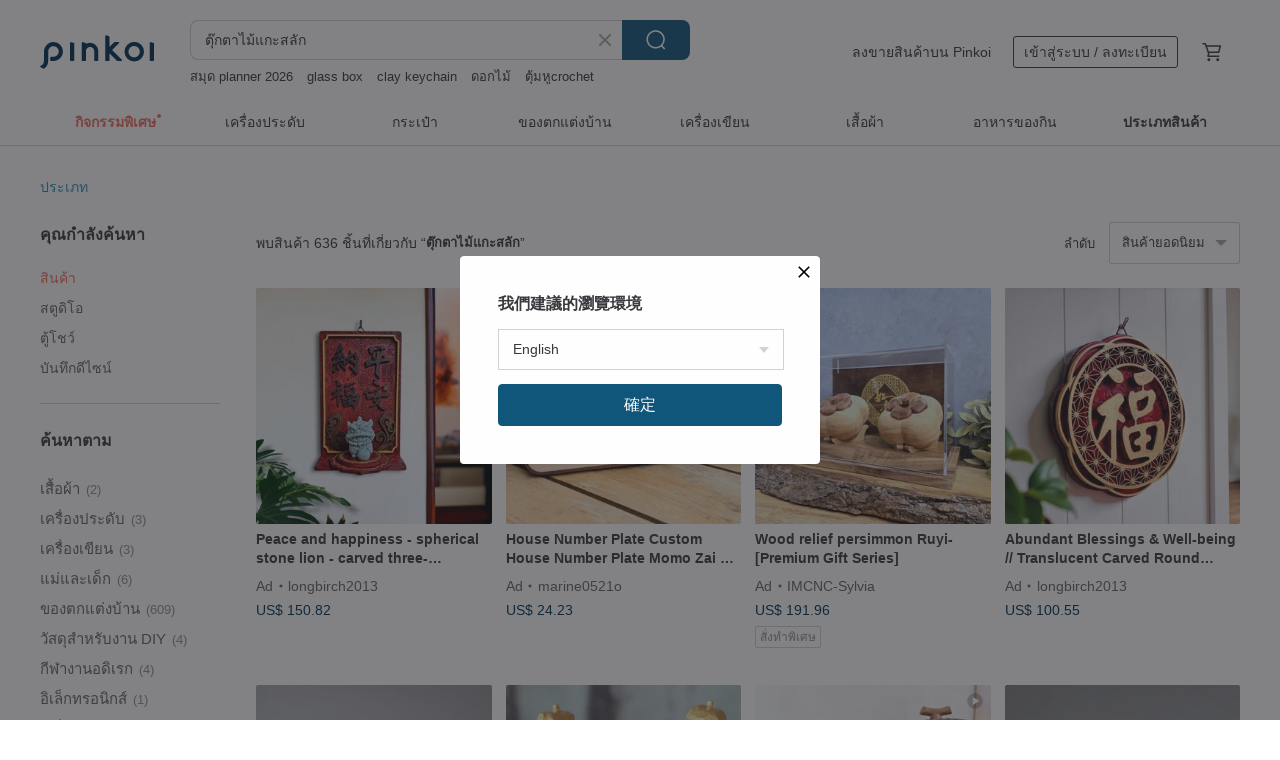

--- FILE ---
content_type: text/html; charset=utf-8
request_url: https://th.pinkoi.com/search?q=%E0%B8%95%E0%B8%B8%E0%B9%8A%E0%B8%81%E0%B8%95%E0%B8%B2%E0%B9%84%E0%B8%A1%E0%B9%89%E0%B9%81%E0%B8%81%E0%B8%B0%E0%B8%AA%E0%B8%A5%E0%B8%B1%E0%B8%81&ref_sec=related_keywords&ref_posn=7&ref_related_kw_type=auto&ref_created=1721803971&ref_entity=search_item_list&ref_entity_id=%E0%B8%95%E0%B8%B8%E0%B9%8A%E0%B8%81%E0%B8%95%E0%B8%B2%E0%B9%82%E0%B8%84%E0%B8%A3%E0%B9%80%E0%B8%8A%E0%B8%95%E0%B9%8C&ref_page=1&ref_pgsz=60&ref_pgsess=1721803971
body_size: 23225
content:

<!doctype html>

<html lang="th" class="web no-js s-not-login s-th webkit" xmlns:fb="http://ogp.me/ns/fb#">
<head prefix="og: http://ogp.me/ns# fb: http://ogp.me/ns/fb# ilovepinkoi: http://ogp.me/ns/fb/ilovepinkoi#">
    <meta charset="utf-8">

        <title>ผลการค้นหาทั้งหมด ตุ๊กตาไม้แกะสลัก | ตุ๊กตาไม้แกะสลัก | Pinkoi | ตลาดซื้อขายสินค้าดีไซน์ระหว่างประเทศของเอเชีย</title>
    <meta name="keywords" content="ตุ๊กตาไม้แกะสลัก">

        <meta name="description" content="「ตุ๊กตาไม้แกะสลัก」ผลการค้นหา - 636 รายการ Jurassic Q Dinosaur Wood Carving Experience ClassUS$ 50.78 Parrot baby tumbler - golden head Keck, black head Keck [Want to Pet Statue Series]US$ 26.51 French Bulldog [Want to Pet Statue Series]US$ 21.94 ค้าหางานดีไซน์ด้วยคีย์เวิร์ด">

    <meta name="twitter:card" content="summary_large_image">

        <meta property="og:title" content="ตุ๊กตาไม้แกะสลัก | Pinkoi">
        <meta property="og:description" content="「ตุ๊กตาไม้แกะสลัก」ผลการค้นหา - 636 รายการ Jurassic Q Dinosaur Wood Carving Experience ClassUS$ 50.78 Parrot baby tumbler - golden head Keck, black head Keck [Want to Pet Statue Series]US$ 26.51 French Bulldog [Want to Pet Statue Series]US$ 21.94 ค้าหางานดีไซน์ด้วยคีย์เวิร์ด">
        <meta property="og:image" content="https://cdn02.pinkoi.com/product/MsCan3WA/0/1/800x0.jpg">

    <meta property="og:type" content="product">
        <meta property="og:url" content="https://th.pinkoi.com/search?q=%E0%B8%95%E0%B8%B8%E0%B9%8A%E0%B8%81%E0%B8%95%E0%B8%B2%E0%B9%84%E0%B8%A1%E0%B9%89%E0%B9%81%E0%B8%81%E0%B8%B0%E0%B8%AA%E0%B8%A5%E0%B8%B1%E0%B8%81&ref_sec=related_keywords&ref_posn=7&ref_related_kw_type=auto&ref_created=1721803971&ref_entity=search_item_list&ref_entity_id=%E0%B8%95%E0%B8%B8%E0%B9%8A%E0%B8%81%E0%B8%95%E0%B8%B2%E0%B9%82%E0%B8%84%E0%B8%A3%E0%B9%80%E0%B8%8A%E0%B8%95%E0%B9%8C&ref_page=1&ref_pgsz=60&ref_pgsess=1721803971"><link rel="canonical" href="https://th.pinkoi.com/search?q=%E0%B8%95%E0%B8%B8%E0%B9%8A%E0%B8%81%E0%B8%95%E0%B8%B2%E0%B9%84%E0%B8%A1%E0%B9%89%E0%B9%81%E0%B8%81%E0%B8%B0%E0%B8%AA%E0%B8%A5%E0%B8%B1%E0%B8%81"><link rel="next" href="https://th.pinkoi.com/search?q=%E0%B8%95%E0%B8%B8%E0%B9%8A%E0%B8%81%E0%B8%95%E0%B8%B2%E0%B9%84%E0%B8%A1%E0%B9%89%E0%B9%81%E0%B8%81%E0%B8%B0%E0%B8%AA%E0%B8%A5%E0%B8%B1%E0%B8%81&page=2">

    <link rel="alternate" href="android-app://com.pinkoi/http/th.pinkoi.com/search?q=%E0%B8%95%E0%B8%B8%E0%B9%8A%E0%B8%81%E0%B8%95%E0%B8%B2%E0%B9%84%E0%B8%A1%E0%B9%89%E0%B9%81%E0%B8%81%E0%B8%B0%E0%B8%AA%E0%B8%A5%E0%B8%B1%E0%B8%81">

        <script type="application/ld+json">{"@context": "http://schema.org", "@type": "BreadcrumbList", "itemListElement": [{"@type": "ListItem", "position": 1, "item": {"@id": "https://th.pinkoi.com", "name": "Pinkoi"}}, {"@type": "ListItem", "position": 2, "item": {"@id": "https://th.pinkoi.com/search", "name": "Search"}}, {"@type": "ListItem", "position": 3, "item": {"@id": "https://th.pinkoi.com/search?q=%E0%B8%95%E0%B8%B8%E0%B9%8A%E0%B8%81%E0%B8%95%E0%B8%B2%E0%B9%84%E0%B8%A1%E0%B9%89%E0%B9%81%E0%B8%81%E0%B8%B0%E0%B8%AA%E0%B8%A5%E0%B8%B1%E0%B8%81", "name": "\u0e15\u0e38\u0e4a\u0e01\u0e15\u0e32\u0e44\u0e21\u0e49\u0e41\u0e01\u0e30\u0e2a\u0e25\u0e31\u0e01"}}]}</script>

        <script type="application/ld+json">{"@context": "http://schema.org", "@type": "Product", "productID": "MsCan3WA", "sku": "MsCan3WA", "name": "Jurassic Q Dinosaur Wood Carving Experience Class", "description": "Established in late 2015  the introductory wood carving workshop at easycarving was founded with the aim of promoting wood carving art  Every Sunday  our Taipei studio offers a foundational wood carving class  perfect for beginners to experience the craft", "image": ["https://cdn02.pinkoi.com/product/MsCan3WA/0/1/500x0.jpg"], "brand": {"@type": "Brand", "name": "easycarving"}, "offers": {"@type": "Offer", "priceCurrency": "THB", "price": 1569, "availability": "http://schema.org/InStock", "priceValidUntil": "2026-08-03", "itemCondition": "http://schema.org/NewCondition", "url": "https://th.pinkoi.com/product/MsCan3WA", "seller": {"@type": "Organization", "name": "easycarving", "url": "https://th.pinkoi.com/store/tree-woodcarving"}, "hasMerchantReturnPolicy": [{"@type": "MerchantReturnPolicy", "returnPolicyCategory": "https://schema.org/MerchantReturnFiniteReturnWindow", "merchantReturnDays": 7, "returnMethod": "https://schema.org/ReturnByMail", "returnFees": "https://schema.org/FreeReturn", "applicableCountry": ["TW", "HK", "MO", "TH", "JP", "CN", "US", "SG", "CA"]}]}, "aggregateRating": {"@type": "AggregateRating", "ratingValue": 5.0, "reviewCount": 98}}</script><script type="application/ld+json">{"@context": "http://schema.org", "@type": "Product", "productID": "2V9t7kSZ", "sku": "2V9t7kSZ", "name": "Parrot baby tumbler - golden head Keck, black head Keck [Want to Pet Statue Series]", "description": "parrot baby tumbler\nSize  L57 x D57 x H70mm  including apple height \n\nContents  baby parrot x1  log base x1  small apple x1\n Apple uses random stickers to fix and detach  and the feet can move \n\nMaterial  Resin\n\nDesigned and made in Taiwan  hand-colored", "image": ["https://cdn01.pinkoi.com/product/2V9t7kSZ/0/2/500x0.jpg"], "brand": {"@type": "Brand", "name": "thinkingues"}, "offers": {"@type": "Offer", "priceCurrency": "THB", "price": 638, "availability": "http://schema.org/InStock", "priceValidUntil": "2026-08-03", "itemCondition": "http://schema.org/NewCondition", "url": "https://th.pinkoi.com/product/2V9t7kSZ", "seller": {"@type": "Organization", "name": "thinkingues", "url": "https://th.pinkoi.com/store/thinkingues"}, "hasMerchantReturnPolicy": [{"@type": "MerchantReturnPolicy", "returnPolicyCategory": "https://schema.org/MerchantReturnFiniteReturnWindow", "merchantReturnDays": 7, "returnMethod": "https://schema.org/ReturnByMail", "returnFees": "https://schema.org/FreeReturn", "applicableCountry": ["TW", "HK", "MO", "TH", "JP", "CN", "US", "SG", "CA"]}]}, "aggregateRating": {"@type": "AggregateRating", "ratingValue": 5.0, "reviewCount": 435}}</script><script type="application/ld+json">{"@context": "http://schema.org", "@type": "Product", "productID": "9gi8pZf5", "sku": "9gi8pZf5", "name": "French Bulldog [Want to Pet Statue Series]", "description": "french bulldog\nDimensions  L70 x D45 x H68mm\n\nContents  French bulldog x1  cherry wood base x1 small bowl x1\n Small scarves are small gifts prepared for the studio and are randomly matched with existing fabrics", "image": ["https://cdn01.pinkoi.com/product/9gi8pZf5/0/1/500x0.jpg"], "brand": {"@type": "Brand", "name": "thinkingues"}, "offers": {"@type": "Offer", "priceCurrency": "THB", "price": 528, "availability": "http://schema.org/InStock", "priceValidUntil": "2026-08-03", "itemCondition": "http://schema.org/NewCondition", "url": "https://th.pinkoi.com/product/9gi8pZf5", "seller": {"@type": "Organization", "name": "thinkingues", "url": "https://th.pinkoi.com/store/thinkingues"}, "hasMerchantReturnPolicy": [{"@type": "MerchantReturnPolicy", "returnPolicyCategory": "https://schema.org/MerchantReturnFiniteReturnWindow", "merchantReturnDays": 7, "returnMethod": "https://schema.org/ReturnByMail", "returnFees": "https://schema.org/FreeReturn", "applicableCountry": ["TW", "HK", "MO", "TH", "JP", "CN", "US", "SG", "CA"]}]}, "aggregateRating": {"@type": "AggregateRating", "ratingValue": 5.0, "reviewCount": 435}}</script><script type="application/ld+json">{"@context": "http://schema.org", "@type": "Product", "productID": "J3ZEHUJK", "sku": "J3ZEHUJK", "name": "Wood carving rabbit Buddha 2408", "description": "It has  been completed politely one by one using a Buddhist image fabrication method", "image": ["https://cdn01.pinkoi.com/product/J3ZEHUJK/0/1/500x0.jpg"], "brand": {"@type": "Brand", "name": "stha Hotokeya Sakai"}, "offers": {"@type": "Offer", "priceCurrency": "THB", "price": 2400, "availability": "http://schema.org/InStock", "priceValidUntil": "2026-08-03", "itemCondition": "http://schema.org/NewCondition", "url": "https://th.pinkoi.com/product/J3ZEHUJK", "seller": {"@type": "Organization", "name": "stha Hotokeya Sakai", "url": "https://th.pinkoi.com/store/stha"}, "hasMerchantReturnPolicy": [{"@type": "MerchantReturnPolicy", "returnPolicyCategory": "https://schema.org/MerchantReturnFiniteReturnWindow", "merchantReturnDays": 7, "returnMethod": "https://schema.org/ReturnByMail", "returnFees": "https://schema.org/FreeReturn", "applicableCountry": ["TW", "HK", "MO", "TH", "JP", "CN", "US", "SG", "CA"]}]}, "aggregateRating": {"@type": "AggregateRating", "ratingValue": 5.0, "reviewCount": 269}}</script><script type="application/ld+json">{"@context": "http://schema.org", "@type": "Product", "productID": "TCM3anui", "sku": "TCM3anui", "name": "Whale Shark Wood Carving (Made to Order)", "description": "Each piece is a unique work of art  meticulously hand-carved  Please understand that due to the nature of handmade craftsmanship  no two pieces will be exactly alike in style or color compared to the photographs  These items are made to order  and production begins only after your payment is received  Please allow 5-7 days for your order to be shipped  As these are custom-made items  we do not accept returns or exchanges  We kindly ask that you consider this carefully before purchasing to ensure a smooth experience for both parties", "image": ["https://cdn02.pinkoi.com/product/TCM3anui/0/1/500x0.jpg"], "brand": {"@type": "Brand", "name": "easycarving"}, "offers": {"@type": "Offer", "priceCurrency": "THB", "price": 1758, "availability": "http://schema.org/InStock", "priceValidUntil": "2026-08-03", "itemCondition": "http://schema.org/NewCondition", "url": "https://th.pinkoi.com/product/TCM3anui", "seller": {"@type": "Organization", "name": "easycarving", "url": "https://th.pinkoi.com/store/tree-woodcarving"}, "hasMerchantReturnPolicy": [{"@type": "MerchantReturnPolicy", "returnPolicyCategory": "https://schema.org/MerchantReturnFiniteReturnWindow", "merchantReturnDays": 7, "returnMethod": "https://schema.org/ReturnByMail", "returnFees": "https://schema.org/FreeReturn", "applicableCountry": ["TW", "HK", "MO", "TH", "JP", "CN", "US", "SG", "CA"]}]}, "aggregateRating": {"@type": "AggregateRating", "ratingValue": 5.0, "reviewCount": 98}}</script><script type="application/ld+json">{"@context": "http://schema.org", "@type": "Product", "productID": "rFXCqxru", "sku": "rFXCqxru", "name": "Purely handmade wooden kinetic sculpture. Manta Ray - Wings of the Ocean. As free as the ocean, for the free spirit.", "description": "Inspired by the 'Wings of the Ocean'  the Manta Ray \nIn Hawaiian culture  it is revered as an ancestral guardian  symbolizing protection and blessings \nIts elegant  soaring posture represents a free and uninhibited spirit \nFearlessly navigating the ocean's waves  it embodies courage and resilience \n\nThis sculpture is more than just art  it's a personal blessing and a spiritual emblem", "image": ["https://cdn01.pinkoi.com/product/rFXCqxru/0/1/500x0.jpg"], "brand": {"@type": "Brand", "name": "purehouse-tw"}, "offers": {"@type": "Offer", "priceCurrency": "THB", "price": 3556, "availability": "http://schema.org/InStock", "priceValidUntil": "2026-08-03", "itemCondition": "http://schema.org/NewCondition", "url": "https://th.pinkoi.com/product/rFXCqxru", "seller": {"@type": "Organization", "name": "purehouse-tw", "url": "https://th.pinkoi.com/store/purehouse-tw"}, "hasMerchantReturnPolicy": [{"@type": "MerchantReturnPolicy", "returnPolicyCategory": "https://schema.org/MerchantReturnFiniteReturnWindow", "merchantReturnDays": 7, "returnMethod": "https://schema.org/ReturnByMail", "returnFees": "https://schema.org/FreeReturn", "applicableCountry": ["TW", "HK", "MO", "TH", "JP", "CN", "US", "SG", "CA"]}]}, "aggregateRating": {"@type": "AggregateRating", "ratingValue": 4.8, "reviewCount": 12}}</script><script type="application/ld+json">{"@context": "http://schema.org", "@type": "Product", "productID": "Bczx5HC3", "sku": "Bczx5HC3", "name": "Handmade Wooden Kinetic Sculpture - Music Box Swan. Symbolizing purity, elegance, beautiful love, and soaring aspirations.", "description": "Natural Black Walnut Wood Texture  Handcrafted from North American black walnut  this piece boasts a solid  durable wood with fine  captivating grain  After meticulous polishing  the surface achieves a warm  lustrous sheen akin to jade  offering both a premium feel and a natural essence  The wood's deep hue complements the swan's form  accentuating a stable and elegant style", "image": ["https://cdn02.pinkoi.com/product/Bczx5HC3/0/1/500x0.jpg"], "brand": {"@type": "Brand", "name": "purehouse-tw"}, "offers": {"@type": "Offer", "priceCurrency": "THB", "price": 2320, "availability": "http://schema.org/InStock", "priceValidUntil": "2026-08-03", "itemCondition": "http://schema.org/NewCondition", "url": "https://th.pinkoi.com/product/Bczx5HC3", "seller": {"@type": "Organization", "name": "purehouse-tw", "url": "https://th.pinkoi.com/store/purehouse-tw"}, "hasMerchantReturnPolicy": [{"@type": "MerchantReturnPolicy", "returnPolicyCategory": "https://schema.org/MerchantReturnFiniteReturnWindow", "merchantReturnDays": 7, "returnMethod": "https://schema.org/ReturnByMail", "returnFees": "https://schema.org/FreeReturn", "applicableCountry": ["TW", "HK", "MO", "TH", "JP", "CN", "US", "SG", "CA"]}]}, "aggregateRating": {"@type": "AggregateRating", "ratingValue": 4.8, "reviewCount": 12}}</script><script type="application/ld+json">{"@context": "http://schema.org", "@type": "Product", "productID": "SYtRBAvq", "sku": "SYtRBAvq", "name": "Black Shiba Inu Lucky [Want to Pet Statue Series]", "description": "Black Shiba Inu Lucky\nSize  L60 x D43 x H70mm\n\nContents  Shiba Inu Lucky x1  Cherry Wood Base x1 Small Bowl x1\n Small scarves are small gifts prepared for the studio  randomly matched with existing fabrics", "image": ["https://cdn01.pinkoi.com/product/SYtRBAvq/0/1/500x0.jpg"], "brand": {"@type": "Brand", "name": "thinkingues"}, "offers": {"@type": "Offer", "priceCurrency": "THB", "price": 638, "availability": "http://schema.org/InStock", "priceValidUntil": "2026-08-03", "itemCondition": "http://schema.org/NewCondition", "url": "https://th.pinkoi.com/product/SYtRBAvq", "seller": {"@type": "Organization", "name": "thinkingues", "url": "https://th.pinkoi.com/store/thinkingues"}, "hasMerchantReturnPolicy": [{"@type": "MerchantReturnPolicy", "returnPolicyCategory": "https://schema.org/MerchantReturnFiniteReturnWindow", "merchantReturnDays": 7, "returnMethod": "https://schema.org/ReturnByMail", "returnFees": "https://schema.org/FreeReturn", "applicableCountry": ["TW", "HK", "MO", "TH", "JP", "CN", "US", "SG", "CA"]}]}, "aggregateRating": {"@type": "AggregateRating", "ratingValue": 5.0, "reviewCount": 435}}</script><script type="application/ld+json">{"@context": "http://schema.org", "@type": "Product", "productID": "32sPCWT4", "sku": "32sPCWT4", "name": "Animal Kingdom Wood Carving Workshop", "description": "Established in late 2015  the easycarving wood carving studio's introductory workshop was founded with the mission to promote wood carving art  Every Sunday  our Taipei studio offers a foundational wood carving class perfect for beginners to experience", "image": ["https://cdn01.pinkoi.com/product/32sPCWT4/0/10/500x0.jpg"], "brand": {"@type": "Brand", "name": "easycarving"}, "offers": {"@type": "Offer", "priceCurrency": "THB", "price": 1569, "availability": "http://schema.org/InStock", "priceValidUntil": "2026-08-03", "itemCondition": "http://schema.org/NewCondition", "url": "https://th.pinkoi.com/product/32sPCWT4", "seller": {"@type": "Organization", "name": "easycarving", "url": "https://th.pinkoi.com/store/tree-woodcarving"}, "hasMerchantReturnPolicy": [{"@type": "MerchantReturnPolicy", "returnPolicyCategory": "https://schema.org/MerchantReturnFiniteReturnWindow", "merchantReturnDays": 7, "returnMethod": "https://schema.org/ReturnByMail", "returnFees": "https://schema.org/FreeReturn", "applicableCountry": ["TW", "HK", "MO", "TH", "JP", "CN", "US", "SG", "CA"]}]}, "aggregateRating": {"@type": "AggregateRating", "ratingValue": 5.0, "reviewCount": 98}}</script><script type="application/ld+json">{"@context": "http://schema.org", "@type": "Product", "productID": "DRmh9nik", "sku": "DRmh9nik", "name": "Smiling Lamb Tumbler Healing Cute Doll Decoration Handmade Small Wood Carving", "description": "The height is 7 cm  and there are additional price lettering and small card writing services  Free gift packaging  hand-carved logs  freshly made to order  a unique gift for those you like", "image": ["https://cdn02.pinkoi.com/product/DRmh9nik/0/2/500x0.jpg"], "brand": {"@type": "Brand", "name": "ciaowo"}, "offers": {"@type": "Offer", "priceCurrency": "THB", "price": 1406, "availability": "http://schema.org/InStock", "priceValidUntil": "2026-08-03", "itemCondition": "http://schema.org/NewCondition", "url": "https://th.pinkoi.com/product/DRmh9nik", "seller": {"@type": "Organization", "name": "ciaowo", "url": "https://th.pinkoi.com/store/ciaowo"}, "hasMerchantReturnPolicy": [{"@type": "MerchantReturnPolicy", "returnPolicyCategory": "https://schema.org/MerchantReturnFiniteReturnWindow", "merchantReturnDays": 7, "returnMethod": "https://schema.org/ReturnByMail", "returnFees": "https://schema.org/FreeReturn", "applicableCountry": ["TW", "HK", "MO", "TH", "JP", "CN", "US", "SG", "CA"]}]}, "aggregateRating": {"@type": "AggregateRating", "ratingValue": 5.0, "reviewCount": 1181}}</script><script type="application/ld+json">{"@context": "http://schema.org", "@type": "Product", "productID": "rT83Ex2W", "sku": "rT83Ex2W", "name": "Parrot Baby Tumbler - Monk Blue, Green, Yellow [Want to Pet Statue Series]", "description": "parrot baby tumbler\nSize  L57 x D57 x H70mm  including apple height \n\nContents  baby parrot x1  log base x1  small apple x1\n Apple uses random stickers to fix and detach  and the feet can move \n\nMaterial  Resin\n\nDesigned and made in Taiwan  hand-colored", "image": ["https://cdn01.pinkoi.com/product/rT83Ex2W/0/2/500x0.jpg"], "brand": {"@type": "Brand", "name": "thinkingues"}, "offers": {"@type": "Offer", "priceCurrency": "THB", "price": 638, "availability": "http://schema.org/InStock", "priceValidUntil": "2026-08-03", "itemCondition": "http://schema.org/NewCondition", "url": "https://th.pinkoi.com/product/rT83Ex2W", "seller": {"@type": "Organization", "name": "thinkingues", "url": "https://th.pinkoi.com/store/thinkingues"}, "hasMerchantReturnPolicy": [{"@type": "MerchantReturnPolicy", "returnPolicyCategory": "https://schema.org/MerchantReturnFiniteReturnWindow", "merchantReturnDays": 7, "returnMethod": "https://schema.org/ReturnByMail", "returnFees": "https://schema.org/FreeReturn", "applicableCountry": ["TW", "HK", "MO", "TH", "JP", "CN", "US", "SG", "CA"]}]}, "aggregateRating": {"@type": "AggregateRating", "ratingValue": 5.0, "reviewCount": 435}}</script><script type="application/ld+json">{"@context": "http://schema.org", "@type": "Product", "productID": "epA8g3rS", "sku": "epA8g3rS", "name": "Wood carving Cat Buddha 2101\u3000,such as the Buddha Zen meditation", "description": "It has  been completed politely one by one using a Buddhist image fabrication method", "image": ["https://cdn01.pinkoi.com/product/epA8g3rS/0/2/500x0.jpg"], "brand": {"@type": "Brand", "name": "stha Hotokeya Sakai"}, "offers": {"@type": "Offer", "priceCurrency": "THB", "price": 2618, "availability": "http://schema.org/InStock", "priceValidUntil": "2026-08-03", "itemCondition": "http://schema.org/NewCondition", "url": "https://th.pinkoi.com/product/epA8g3rS", "seller": {"@type": "Organization", "name": "stha Hotokeya Sakai", "url": "https://th.pinkoi.com/store/stha"}, "hasMerchantReturnPolicy": [{"@type": "MerchantReturnPolicy", "returnPolicyCategory": "https://schema.org/MerchantReturnFiniteReturnWindow", "merchantReturnDays": 7, "returnMethod": "https://schema.org/ReturnByMail", "returnFees": "https://schema.org/FreeReturn", "applicableCountry": ["TW", "HK", "MO", "TH", "JP", "CN", "US", "SG", "CA"]}]}, "aggregateRating": {"@type": "AggregateRating", "ratingValue": 5.0, "reviewCount": 269}}</script><script type="application/ld+json">{"@context": "http://schema.org", "@type": "Product", "productID": "sa7utTXr", "sku": "sa7utTXr", "name": "Woo carvig cat.A1220", "description": "It has  been completed politely one by one using a Buddhist image fabrication method", "image": ["https://cdn01.pinkoi.com/product/sa7utTXr/0/2/500x0.jpg"], "brand": {"@type": "Brand", "name": "stha Hotokeya Sakai"}, "offers": {"@type": "Offer", "priceCurrency": "THB", "price": 1593, "availability": "http://schema.org/InStock", "priceValidUntil": "2026-08-03", "itemCondition": "http://schema.org/NewCondition", "url": "https://th.pinkoi.com/product/sa7utTXr", "seller": {"@type": "Organization", "name": "stha Hotokeya Sakai", "url": "https://th.pinkoi.com/store/stha"}, "hasMerchantReturnPolicy": [{"@type": "MerchantReturnPolicy", "returnPolicyCategory": "https://schema.org/MerchantReturnFiniteReturnWindow", "merchantReturnDays": 7, "returnMethod": "https://schema.org/ReturnByMail", "returnFees": "https://schema.org/FreeReturn", "applicableCountry": ["TW", "HK", "MO", "TH", "JP", "CN", "US", "SG", "CA"]}]}, "aggregateRating": {"@type": "AggregateRating", "ratingValue": 5.0, "reviewCount": 269}}</script><script type="application/ld+json">{"@context": "http://schema.org", "@type": "Product", "productID": "gCDcm7GL", "sku": "gCDcm7GL", "name": "Shiba Inu Lucky [Want to Pet Statue Series]", "description": "Shiba Inu Lucky\nSize  L60 x D43 x H70mm\n\nContents  Shiba Inu Lucky x1  Cherry Wood Base x1 Small Bowl x1\n Small scarves are small gifts prepared for the studio  randomly matched with existing fabrics", "image": ["https://cdn01.pinkoi.com/product/gCDcm7GL/0/1/500x0.jpg"], "brand": {"@type": "Brand", "name": "thinkingues"}, "offers": {"@type": "Offer", "priceCurrency": "THB", "price": 638, "availability": "http://schema.org/InStock", "priceValidUntil": "2026-08-03", "itemCondition": "http://schema.org/NewCondition", "url": "https://th.pinkoi.com/product/gCDcm7GL", "seller": {"@type": "Organization", "name": "thinkingues", "url": "https://th.pinkoi.com/store/thinkingues"}, "hasMerchantReturnPolicy": [{"@type": "MerchantReturnPolicy", "returnPolicyCategory": "https://schema.org/MerchantReturnFiniteReturnWindow", "merchantReturnDays": 7, "returnMethod": "https://schema.org/ReturnByMail", "returnFees": "https://schema.org/FreeReturn", "applicableCountry": ["TW", "HK", "MO", "TH", "JP", "CN", "US", "SG", "CA"]}]}, "aggregateRating": {"@type": "AggregateRating", "ratingValue": 5.0, "reviewCount": 435}}</script><script type="application/ld+json">{"@context": "http://schema.org", "@type": "Product", "productID": "3HqZ3HjR", "sku": "3HqZ3HjR", "name": "Whale \u0026 Dolphin Series Wood Carving Workshop", "description": "Established at the end of 2015  the introductory wood carving workshop at easycarving was founded with the mission to promote the art of wood carving  Every Sunday  our Taipei studio offers a beginner-friendly course in basic wood carving  perfect for those looking to experience this craft for the first time", "image": ["https://cdn01.pinkoi.com/product/3HqZ3HjR/0/4/500x0.jpg"], "brand": {"@type": "Brand", "name": "easycarving"}, "offers": {"@type": "Offer", "priceCurrency": "THB", "price": 1569, "availability": "http://schema.org/InStock", "priceValidUntil": "2026-08-03", "itemCondition": "http://schema.org/NewCondition", "url": "https://th.pinkoi.com/product/3HqZ3HjR", "seller": {"@type": "Organization", "name": "easycarving", "url": "https://th.pinkoi.com/store/tree-woodcarving"}, "hasMerchantReturnPolicy": [{"@type": "MerchantReturnPolicy", "returnPolicyCategory": "https://schema.org/MerchantReturnFiniteReturnWindow", "merchantReturnDays": 7, "returnMethod": "https://schema.org/ReturnByMail", "returnFees": "https://schema.org/FreeReturn", "applicableCountry": ["TW", "HK", "MO", "TH", "JP", "CN", "US", "SG", "CA"]}]}, "aggregateRating": {"@type": "AggregateRating", "ratingValue": 5.0, "reviewCount": 98}}</script><script type="application/ld+json">{"@context": "http://schema.org", "@type": "Product", "productID": "n5TGMetR", "sku": "n5TGMetR", "name": "Parrot Baby Tumbler- Cockatiel [Want to Pet Statue Series]", "description": "parrot baby tumbler\nSize  L57 x D57 x H70mm  including apple height \n\nContents  baby parrot x1  log base x1  small apple x1\n Apple uses random stickers to fix and detach  and the feet can move \n\nMaterial  Resin\n\nDesigned and made in Taiwan  hand-colored", "image": ["https://cdn01.pinkoi.com/product/n5TGMetR/0/1/500x0.jpg"], "brand": {"@type": "Brand", "name": "thinkingues"}, "offers": {"@type": "Offer", "priceCurrency": "THB", "price": 638, "availability": "http://schema.org/InStock", "priceValidUntil": "2026-08-03", "itemCondition": "http://schema.org/NewCondition", "url": "https://th.pinkoi.com/product/n5TGMetR", "seller": {"@type": "Organization", "name": "thinkingues", "url": "https://th.pinkoi.com/store/thinkingues"}, "hasMerchantReturnPolicy": [{"@type": "MerchantReturnPolicy", "returnPolicyCategory": "https://schema.org/MerchantReturnFiniteReturnWindow", "merchantReturnDays": 7, "returnMethod": "https://schema.org/ReturnByMail", "returnFees": "https://schema.org/FreeReturn", "applicableCountry": ["TW", "HK", "MO", "TH", "JP", "CN", "US", "SG", "CA"]}]}, "aggregateRating": {"@type": "AggregateRating", "ratingValue": 5.0, "reviewCount": 435}}</script><script type="application/ld+json">{"@context": "http://schema.org", "@type": "Product", "productID": "5Am56rRB", "sku": "5Am56rRB", "name": "Wood carving cat Buddha 2411", "description": "It has  been completed politely one by one using a Buddhist image fabrication method", "image": ["https://cdn01.pinkoi.com/product/5Am56rRB/0/2/500x0.jpg"], "brand": {"@type": "Brand", "name": "stha Hotokeya Sakai"}, "offers": {"@type": "Offer", "priceCurrency": "THB", "price": 6501, "availability": "http://schema.org/InStock", "priceValidUntil": "2026-08-03", "itemCondition": "http://schema.org/NewCondition", "url": "https://th.pinkoi.com/product/5Am56rRB", "seller": {"@type": "Organization", "name": "stha Hotokeya Sakai", "url": "https://th.pinkoi.com/store/stha"}, "hasMerchantReturnPolicy": [{"@type": "MerchantReturnPolicy", "returnPolicyCategory": "https://schema.org/MerchantReturnFiniteReturnWindow", "merchantReturnDays": 7, "returnMethod": "https://schema.org/ReturnByMail", "returnFees": "https://schema.org/FreeReturn", "applicableCountry": ["TW", "HK", "MO", "TH", "JP", "CN", "US", "SG", "CA"]}]}, "aggregateRating": {"@type": "AggregateRating", "ratingValue": 5.0, "reviewCount": 269}}</script><script type="application/ld+json">{"@context": "http://schema.org", "@type": "Product", "productID": "gzT3TBGW", "sku": "gzT3TBGW", "name": "Wood carving Cat Buddha 1919", "description": "It has  been completed politely one by one using a Buddhist image fabrication method", "image": ["https://cdn02.pinkoi.com/product/gzT3TBGW/0/4/500x0.jpg"], "brand": {"@type": "Brand", "name": "stha Hotokeya Sakai"}, "offers": {"@type": "Offer", "priceCurrency": "THB", "price": 3600, "availability": "http://schema.org/InStock", "priceValidUntil": "2026-08-03", "itemCondition": "http://schema.org/NewCondition", "url": "https://th.pinkoi.com/product/gzT3TBGW", "seller": {"@type": "Organization", "name": "stha Hotokeya Sakai", "url": "https://th.pinkoi.com/store/stha"}, "hasMerchantReturnPolicy": [{"@type": "MerchantReturnPolicy", "returnPolicyCategory": "https://schema.org/MerchantReturnFiniteReturnWindow", "merchantReturnDays": 7, "returnMethod": "https://schema.org/ReturnByMail", "returnFees": "https://schema.org/FreeReturn", "applicableCountry": ["TW", "HK", "MO", "TH", "JP", "CN", "US", "SG", "CA"]}]}, "aggregateRating": {"@type": "AggregateRating", "ratingValue": 5.0, "reviewCount": 269}}</script><script type="application/ld+json">{"@context": "http://schema.org", "@type": "Product", "productID": "8SDPn7mn", "sku": "8SDPn7mn", "name": "Customized Figures, Dream Come True Family Portrait, Wedding Gift, Handmade Mini Wood Carving", "description": "Customized Dream Come True Family Portrait Mini Wood Carving  Complimentary Gift Wrapping  Hand-Carved Solid Wood  Freshly Made to Order  A Unique Token of Affection for Someone Special", "image": ["https://cdn01.pinkoi.com/product/8SDPn7mn/0/8/500x0.jpg"], "brand": {"@type": "Brand", "name": "ciaowo"}, "offers": {"@type": "Offer", "priceCurrency": "THB", "price": 3164, "availability": "http://schema.org/InStock", "priceValidUntil": "2026-08-03", "itemCondition": "http://schema.org/NewCondition", "url": "https://th.pinkoi.com/product/8SDPn7mn", "seller": {"@type": "Organization", "name": "ciaowo", "url": "https://th.pinkoi.com/store/ciaowo"}, "hasMerchantReturnPolicy": [{"@type": "MerchantReturnPolicy", "returnPolicyCategory": "https://schema.org/MerchantReturnFiniteReturnWindow", "merchantReturnDays": 7, "returnMethod": "https://schema.org/ReturnByMail", "returnFees": "https://schema.org/FreeReturn", "applicableCountry": ["TW", "HK", "MO", "TH", "JP", "CN", "US", "SG", "CA"]}]}, "aggregateRating": {"@type": "AggregateRating", "ratingValue": 5.0, "reviewCount": 1181}}</script><script type="application/ld+json">{"@context": "http://schema.org", "@type": "Product", "productID": "JBVnZ2pe", "sku": "JBVnZ2pe", "name": "Zen Flower Mini Singing Bowl | Brass Sound Bowl Customized Solid Wood Flower Base Meditation Calm Healing Gift", "description": "A palm-sized interpretation of the traditional singing bowl  paired with hand-carved wooden bases available in a  flower shape  crafted from walnut and a  lotus shape  from large-leaf red sandalwood  The warm wood grain cradles the golden sound bowl  symbolizing focus and tranquility", "image": ["https://cdn01.pinkoi.com/product/JBVnZ2pe/0/2/500x0.jpg"], "brand": {"@type": "Brand", "name": "String Life"}, "offers": {"@type": "Offer", "priceCurrency": "THB", "price": 991, "availability": "http://schema.org/InStock", "priceValidUntil": "2026-08-03", "itemCondition": "http://schema.org/NewCondition", "url": "https://th.pinkoi.com/product/JBVnZ2pe", "seller": {"@type": "Organization", "name": "String Life", "url": "https://th.pinkoi.com/store/xiandesign"}, "hasMerchantReturnPolicy": [{"@type": "MerchantReturnPolicy", "returnPolicyCategory": "https://schema.org/MerchantReturnFiniteReturnWindow", "merchantReturnDays": 7, "returnMethod": "https://schema.org/ReturnByMail", "returnFees": "https://schema.org/FreeReturn", "applicableCountry": ["TW", "HK", "MO", "TH", "JP", "CN", "US", "SG", "CA"]}]}, "aggregateRating": {"@type": "AggregateRating", "ratingValue": 4.9, "reviewCount": 643}}</script><script type="application/ld+json">{"@context": "http://schema.org", "@type": "Product", "productID": "sBGEDQ4S", "sku": "sBGEDQ4S", "name": "Woodcarving Tea Eagle", "description": "Ah-Wei workshop x Xiangzhao Room Wood Carving Animal Cooperative Work  Tea Eagle Wood Carving \n-Model size  10cm  W  x 10cm  L  x 6cm  H \n-Material  Resin surface Acrylic paint for coloring", "image": ["https://cdn01.pinkoi.com/product/sBGEDQ4S/0/1/500x0.jpg"], "brand": {"@type": "Brand", "name": "Ah-Wei Workshop"}, "offers": {"@type": "Offer", "priceCurrency": "THB", "price": 2197, "availability": "http://schema.org/InStock", "priceValidUntil": "2026-08-03", "itemCondition": "http://schema.org/NewCondition", "url": "https://th.pinkoi.com/product/sBGEDQ4S", "seller": {"@type": "Organization", "name": "Ah-Wei Workshop", "url": "https://th.pinkoi.com/store/ah-wei"}, "hasMerchantReturnPolicy": [{"@type": "MerchantReturnPolicy", "returnPolicyCategory": "https://schema.org/MerchantReturnFiniteReturnWindow", "merchantReturnDays": 7, "returnMethod": "https://schema.org/ReturnByMail", "returnFees": "https://schema.org/FreeReturn", "applicableCountry": ["TW", "HK", "MO", "TH", "JP", "CN", "US", "SG", "CA"]}]}, "aggregateRating": {"@type": "AggregateRating", "ratingValue": 5.0, "reviewCount": 689}}</script><script type="application/ld+json">{"@context": "http://schema.org", "@type": "Product", "productID": "yj2AAnNu", "sku": "yj2AAnNu", "name": "French Century-Old Ferret Wood Carving Jewelry Box", "description": "Size  17 15 7 5cm\n\nIt works normally and comes with the original key  but the appearance is damaged due to a hundred years of wind and frost  but because the whole has been integrated into a very beautiful historical color  this is also the unique place of antiques", "image": ["https://cdn01.pinkoi.com/product/yj2AAnNu/0/1/500x0.jpg"], "brand": {"@type": "Brand", "name": "ct-antique"}, "offers": {"@type": "Offer", "priceCurrency": "THB", "price": 17355, "availability": "http://schema.org/InStock", "priceValidUntil": "2026-08-03", "itemCondition": "http://schema.org/NewCondition", "url": "https://th.pinkoi.com/product/yj2AAnNu", "seller": {"@type": "Organization", "name": "ct-antique", "url": "https://th.pinkoi.com/store/ct-antique"}, "hasMerchantReturnPolicy": [{"@type": "MerchantReturnPolicy", "returnPolicyCategory": "https://schema.org/MerchantReturnFiniteReturnWindow", "merchantReturnDays": 7, "returnMethod": "https://schema.org/ReturnByMail", "returnFees": "https://schema.org/FreeReturn", "applicableCountry": ["TW", "HK", "MO", "TH", "JP", "CN", "US", "SG", "CA"]}]}, "aggregateRating": {"@type": "AggregateRating", "ratingValue": 5.0, "reviewCount": 213}}</script><script type="application/ld+json">{"@context": "http://schema.org", "@type": "Product", "productID": "PZVJbuLY", "sku": "PZVJbuLY", "name": "Wood carving cat, such as the Buddha Zen meditation. A1120", "description": "It has  been completed politely one by one using a Buddhist image fabrication method", "image": ["https://cdn01.pinkoi.com/product/PZVJbuLY/0/1/500x0.jpg"], "brand": {"@type": "Brand", "name": "stha Hotokeya Sakai"}, "offers": {"@type": "Offer", "priceCurrency": "THB", "price": 1484, "availability": "http://schema.org/InStock", "priceValidUntil": "2026-08-03", "itemCondition": "http://schema.org/NewCondition", "url": "https://th.pinkoi.com/product/PZVJbuLY", "seller": {"@type": "Organization", "name": "stha Hotokeya Sakai", "url": "https://th.pinkoi.com/store/stha"}, "hasMerchantReturnPolicy": [{"@type": "MerchantReturnPolicy", "returnPolicyCategory": "https://schema.org/MerchantReturnFiniteReturnWindow", "merchantReturnDays": 7, "returnMethod": "https://schema.org/ReturnByMail", "returnFees": "https://schema.org/FreeReturn", "applicableCountry": ["TW", "HK", "MO", "TH", "JP", "CN", "US", "SG", "CA"]}]}, "aggregateRating": {"@type": "AggregateRating", "ratingValue": 5.0, "reviewCount": 269}}</script><script type="application/ld+json">{"@context": "http://schema.org", "@type": "Product", "productID": "d7pJEpNw", "sku": "d7pJEpNw", "name": "Acorn Music Bell - Custom Engraving - Acorn Series", "description": "The acorn symbolizes patience  potential  energy and good luck \nFrom a tiny seed  it works tirelessly to grow into a lush tree  demonstrating tenacity and strength \nIt s like your dedication and hard work have finally been recognized \nCustomized gifts  Birthday  New home  Memorial  Moving in  Retirement  Promotion", "image": ["https://cdn01.pinkoi.com/product/d7pJEpNw/0/1/500x0.jpg"], "brand": {"@type": "Brand", "name": "IMCNC-Sylvia"}, "offers": {"@type": "Offer", "priceCurrency": "THB", "price": 2944, "availability": "http://schema.org/InStock", "priceValidUntil": "2026-08-03", "itemCondition": "http://schema.org/NewCondition", "url": "https://th.pinkoi.com/product/d7pJEpNw", "seller": {"@type": "Organization", "name": "IMCNC-Sylvia", "url": "https://th.pinkoi.com/store/sylvia168520"}, "hasMerchantReturnPolicy": [{"@type": "MerchantReturnPolicy", "returnPolicyCategory": "https://schema.org/MerchantReturnFiniteReturnWindow", "merchantReturnDays": 7, "returnMethod": "https://schema.org/ReturnByMail", "returnFees": "https://schema.org/FreeReturn", "applicableCountry": ["TW", "HK", "MO", "TH", "JP", "CN", "US", "SG", "CA"]}]}, "aggregateRating": {"@type": "AggregateRating", "ratingValue": 5.0, "reviewCount": 5409}}</script><script type="application/ld+json">{"@context": "http://schema.org", "@type": "Product", "productID": "mZbpq5WT", "sku": "mZbpq5WT", "name": "A carving cat.Maitreya Bodhisattva .A1620", "description": "It has  been completed politely one by one using a Buddhist image fabrication method", "image": ["https://cdn01.pinkoi.com/product/mZbpq5WT/0/3/500x0.jpg"], "brand": {"@type": "Brand", "name": "stha Hotokeya Sakai"}, "offers": {"@type": "Offer", "priceCurrency": "THB", "price": 2182, "availability": "http://schema.org/InStock", "priceValidUntil": "2026-08-03", "itemCondition": "http://schema.org/NewCondition", "url": "https://th.pinkoi.com/product/mZbpq5WT", "seller": {"@type": "Organization", "name": "stha Hotokeya Sakai", "url": "https://th.pinkoi.com/store/stha"}, "hasMerchantReturnPolicy": [{"@type": "MerchantReturnPolicy", "returnPolicyCategory": "https://schema.org/MerchantReturnFiniteReturnWindow", "merchantReturnDays": 7, "returnMethod": "https://schema.org/ReturnByMail", "returnFees": "https://schema.org/FreeReturn", "applicableCountry": ["TW", "HK", "MO", "TH", "JP", "CN", "US", "SG", "CA"]}]}, "aggregateRating": {"@type": "AggregateRating", "ratingValue": 5.0, "reviewCount": 269}}</script><script type="application/ld+json">{"@context": "http://schema.org", "@type": "Product", "productID": "vZtaCpbp", "sku": "vZtaCpbp", "name": "Customized character doll, single cute small wood carving, retirement gift, customized gift, healing decoration", "description": "Height is about 8 centimeters  Price-increased photo card writing service  Free gift packaging  Fully handmade and freshly customized  a unique gift for the one you love", "image": ["https://cdn01.pinkoi.com/product/vZtaCpbp/0/4/500x0.jpg"], "brand": {"@type": "Brand", "name": "ciaowo"}, "offers": {"@type": "Offer", "priceCurrency": "THB", "price": 3493, "availability": "http://schema.org/InStock", "priceValidUntil": "2026-08-03", "itemCondition": "http://schema.org/NewCondition", "url": "https://th.pinkoi.com/product/vZtaCpbp", "seller": {"@type": "Organization", "name": "ciaowo", "url": "https://th.pinkoi.com/store/ciaowo"}, "hasMerchantReturnPolicy": [{"@type": "MerchantReturnPolicy", "returnPolicyCategory": "https://schema.org/MerchantReturnFiniteReturnWindow", "merchantReturnDays": 7, "returnMethod": "https://schema.org/ReturnByMail", "returnFees": "https://schema.org/FreeReturn", "applicableCountry": ["TW", "HK", "MO", "TH", "JP", "CN", "US", "SG", "CA"]}]}, "aggregateRating": {"@type": "AggregateRating", "ratingValue": 5.0, "reviewCount": 1181}}</script><script type="application/ld+json">{"@context": "http://schema.org", "@type": "Product", "productID": "PzmZHnXF", "sku": "PzmZHnXF", "name": "The Wooden Meowmaste Family", "description": "This carved wooden sculpture is purely handcrafted by our wood master  Therefore  each and everyone of them will have slight differences  Handcrafting product is never easy  It requires skill  experience  patience and an attention to detail mindset", "image": ["https://cdn01.pinkoi.com/product/PzmZHnXF/0/1/500x0.jpg"], "brand": {"@type": "Brand", "name": "Mokuomo"}, "offers": {"@type": "Offer", "priceCurrency": "THB", "price": 2287, "availability": "http://schema.org/InStock", "priceValidUntil": "2026-08-03", "itemCondition": "http://schema.org/NewCondition", "url": "https://th.pinkoi.com/product/PzmZHnXF", "seller": {"@type": "Organization", "name": "Mokuomo", "url": "https://th.pinkoi.com/store/mokuomo"}, "hasMerchantReturnPolicy": [{"@type": "MerchantReturnPolicy", "returnPolicyCategory": "https://schema.org/MerchantReturnFiniteReturnWindow", "merchantReturnDays": 7, "returnMethod": "https://schema.org/ReturnByMail", "returnFees": "https://schema.org/FreeReturn", "applicableCountry": ["TW", "HK", "MO", "TH", "JP", "CN", "US", "SG", "CA"]}]}, "aggregateRating": {"@type": "AggregateRating", "ratingValue": 4.9, "reviewCount": 43}}</script><script type="application/ld+json">{"@context": "http://schema.org", "@type": "Product", "productID": "yJfc7NUd", "sku": "yJfc7NUd", "name": "[Customized Gift] Heart Sutra/Laser Engraving/Hinoki Wood", "description": "The Prajnaparamita Heart Sutra  referred to as the  Heart Sutra  is the shortest text among the Mahayana Buddhist scriptures and the most profound and subtle interpretation of Buddhist principles  Use the sun carving method and spray paint in three colors to make the overall look more prominent and distinctive", "image": ["https://cdn01.pinkoi.com/product/yJfc7NUd/0/1/500x0.jpg"], "brand": {"@type": "Brand", "name": "warmheart"}, "offers": {"@type": "Offer", "priceCurrency": "THB", "price": 2966, "availability": "http://schema.org/InStock", "priceValidUntil": "2026-08-03", "itemCondition": "http://schema.org/NewCondition", "url": "https://th.pinkoi.com/product/yJfc7NUd", "seller": {"@type": "Organization", "name": "warmheart", "url": "https://th.pinkoi.com/store/warmheart"}, "hasMerchantReturnPolicy": [{"@type": "MerchantReturnPolicy", "returnPolicyCategory": "https://schema.org/MerchantReturnFiniteReturnWindow", "merchantReturnDays": 7, "returnMethod": "https://schema.org/ReturnByMail", "returnFees": "https://schema.org/FreeReturn", "applicableCountry": ["TW", "HK", "MO", "TH", "JP", "CN", "US", "SG", "CA"]}]}, "aggregateRating": {"@type": "AggregateRating", "ratingValue": 5.0, "reviewCount": 17}}</script><script type="application/ld+json">{"@context": "http://schema.org", "@type": "Product", "productID": "EJBJCYXf", "sku": "EJBJCYXf", "name": "Calocedrus Owl Wood Carving - Original by Kuo Kuo Ching", "description": "Taiwanese artist Kuo Kuo Ching crafts owls from native Taiwanese wood  using only natural charring for color  eschewing paint and oil  This preserves the wood's unique aroma  allowing you to experience the artwork's genuine warmth through sight  smell  and touch", "image": ["https://cdn01.pinkoi.com/product/EJBJCYXf/0/1/500x0.jpg"], "brand": {"@type": "Brand", "name": "\u0e28\u0e34\u0e25\u0e1b\u0e30\u0e02\u0e2d\u0e07 Kuo Kuo Ching"}, "offers": {"@type": "Offer", "priceCurrency": "THB", "price": 3845, "availability": "http://schema.org/InStock", "priceValidUntil": "2026-08-03", "itemCondition": "http://schema.org/NewCondition", "url": "https://th.pinkoi.com/product/EJBJCYXf", "seller": {"@type": "Organization", "name": "\u0e28\u0e34\u0e25\u0e1b\u0e30\u0e02\u0e2d\u0e07 Kuo Kuo Ching", "url": "https://th.pinkoi.com/store/dongyanwood"}, "hasMerchantReturnPolicy": [{"@type": "MerchantReturnPolicy", "returnPolicyCategory": "https://schema.org/MerchantReturnFiniteReturnWindow", "merchantReturnDays": 7, "returnMethod": "https://schema.org/ReturnByMail", "returnFees": "https://schema.org/FreeReturn", "applicableCountry": ["TW", "HK", "MO", "TH", "JP", "CN", "US", "SG", "CA"]}]}, "aggregateRating": {"@type": "AggregateRating", "ratingValue": 5.0, "reviewCount": 2}}</script><script type="application/ld+json">{"@context": "http://schema.org", "@type": "Product", "productID": "eJVYtaXT", "sku": "eJVYtaXT", "name": "Herb Decorative Cabinet", "description": "Item code  WS-3101\nSize  W180 D45 H68 CM\nMaterial  elm wood", "image": ["https://cdn01.pinkoi.com/product/eJVYtaXT/0/2/500x0.jpg"], "brand": {"@type": "Brand", "name": "greengardentw"}, "offers": {"@type": "Offer", "priceCurrency": "THB", "price": 38444, "availability": "http://schema.org/InStock", "priceValidUntil": "2026-08-03", "itemCondition": "http://schema.org/NewCondition", "url": "https://th.pinkoi.com/product/eJVYtaXT", "seller": {"@type": "Organization", "name": "greengardentw", "url": "https://th.pinkoi.com/store/greengardentw"}, "hasMerchantReturnPolicy": [{"@type": "MerchantReturnPolicy", "returnPolicyCategory": "https://schema.org/MerchantReturnFiniteReturnWindow", "merchantReturnDays": 7, "returnMethod": "https://schema.org/ReturnByMail", "returnFees": "https://schema.org/FreeReturn", "applicableCountry": ["TW", "HK", "MO", "TH", "JP", "CN", "US", "SG", "CA"]}]}, "aggregateRating": {"@type": "AggregateRating", "ratingValue": 5.0, "reviewCount": 24}}</script><script type="application/ld+json">{"@context": "http://schema.org", "@type": "Product", "productID": "eekbGxyx", "sku": "eekbGxyx", "name": "Wood carving Cat Buddha 2006", "description": "It has  been completed politely one by one using a Buddhist image fabrication method", "image": ["https://cdn01.pinkoi.com/product/eekbGxyx/0/1/500x0.jpg"], "brand": {"@type": "Brand", "name": "stha Hotokeya Sakai"}, "offers": {"@type": "Offer", "priceCurrency": "THB", "price": 6545, "availability": "http://schema.org/InStock", "priceValidUntil": "2026-08-03", "itemCondition": "http://schema.org/NewCondition", "url": "https://th.pinkoi.com/product/eekbGxyx", "seller": {"@type": "Organization", "name": "stha Hotokeya Sakai", "url": "https://th.pinkoi.com/store/stha"}, "hasMerchantReturnPolicy": [{"@type": "MerchantReturnPolicy", "returnPolicyCategory": "https://schema.org/MerchantReturnFiniteReturnWindow", "merchantReturnDays": 7, "returnMethod": "https://schema.org/ReturnByMail", "returnFees": "https://schema.org/FreeReturn", "applicableCountry": ["TW", "HK", "MO", "TH", "JP", "CN", "US", "SG", "CA"]}]}, "aggregateRating": {"@type": "AggregateRating", "ratingValue": 5.0, "reviewCount": 269}}</script><script type="application/ld+json">{"@context": "http://schema.org", "@type": "Product", "productID": "f2Y7JGyY", "sku": "f2Y7JGyY", "name": "Maltese\u3010Want to Pet Statue Series\u3011", "description": "Maltese size  length 60 x width 43 x height 60mm\n\nContents  Maltese x1  small bowl x1  wooden base x1\n\nMaterial  Resin\n\nDesigned and made in Taiwan  hand-painted", "image": ["https://cdn02.pinkoi.com/product/f2Y7JGyY/0/1/500x0.jpg"], "brand": {"@type": "Brand", "name": "thinkingues"}, "offers": {"@type": "Offer", "priceCurrency": "THB", "price": 528, "availability": "http://schema.org/InStock", "priceValidUntil": "2026-08-03", "itemCondition": "http://schema.org/NewCondition", "url": "https://th.pinkoi.com/product/f2Y7JGyY", "seller": {"@type": "Organization", "name": "thinkingues", "url": "https://th.pinkoi.com/store/thinkingues"}, "hasMerchantReturnPolicy": [{"@type": "MerchantReturnPolicy", "returnPolicyCategory": "https://schema.org/MerchantReturnFiniteReturnWindow", "merchantReturnDays": 7, "returnMethod": "https://schema.org/ReturnByMail", "returnFees": "https://schema.org/FreeReturn", "applicableCountry": ["TW", "HK", "MO", "TH", "JP", "CN", "US", "SG", "CA"]}]}, "aggregateRating": {"@type": "AggregateRating", "ratingValue": 5.0, "reviewCount": 435}}</script><script type="application/ld+json">{"@context": "http://schema.org", "@type": "Product", "productID": "FvM3iEtS", "sku": "FvM3iEtS", "name": "Wood carving Dog Buddha 1906", "description": "It has  been completed politely one by one using a Buddhist image fabrication method", "image": ["https://cdn01.pinkoi.com/product/FvM3iEtS/0/1/500x0.jpg"], "brand": {"@type": "Brand", "name": "stha Hotokeya Sakai"}, "offers": {"@type": "Offer", "priceCurrency": "THB", "price": 4909, "availability": "http://schema.org/InStock", "priceValidUntil": "2026-08-03", "itemCondition": "http://schema.org/NewCondition", "url": "https://th.pinkoi.com/product/FvM3iEtS", "seller": {"@type": "Organization", "name": "stha Hotokeya Sakai", "url": "https://th.pinkoi.com/store/stha"}, "hasMerchantReturnPolicy": [{"@type": "MerchantReturnPolicy", "returnPolicyCategory": "https://schema.org/MerchantReturnFiniteReturnWindow", "merchantReturnDays": 7, "returnMethod": "https://schema.org/ReturnByMail", "returnFees": "https://schema.org/FreeReturn", "applicableCountry": ["TW", "HK", "MO", "TH", "JP", "CN", "US", "SG", "CA"]}]}, "aggregateRating": {"@type": "AggregateRating", "ratingValue": 5.0, "reviewCount": 269}}</script><script type="application/ld+json">{"@context": "http://schema.org", "@type": "Product", "productID": "W7XBHRRq", "sku": "W7XBHRRq", "name": "Cute owl doll", "description": "Five hand-carved owl dolls  carefully selected from Taiwan's Xiaonan  You can smell the faint fragrance of Xiaonan when you open it", "image": ["https://cdn01.pinkoi.com/product/W7XBHRRq/0/2/500x0.jpg"], "brand": {"@type": "Brand", "name": "Forest School"}, "offers": {"@type": "Offer", "priceCurrency": "THB", "price": 1187, "availability": "http://schema.org/InStock", "priceValidUntil": "2026-08-03", "itemCondition": "http://schema.org/NewCondition", "url": "https://th.pinkoi.com/product/W7XBHRRq", "seller": {"@type": "Organization", "name": "Forest School", "url": "https://th.pinkoi.com/store/wood-workshop"}, "hasMerchantReturnPolicy": [{"@type": "MerchantReturnPolicy", "returnPolicyCategory": "https://schema.org/MerchantReturnFiniteReturnWindow", "merchantReturnDays": 7, "returnMethod": "https://schema.org/ReturnByMail", "returnFees": "https://schema.org/FreeReturn", "applicableCountry": ["TW", "HK", "MO", "TH", "JP", "CN", "US", "SG", "CA"]}]}, "aggregateRating": {"@type": "AggregateRating", "ratingValue": 4.9, "reviewCount": 70}}</script><script type="application/ld+json">{"@context": "http://schema.org", "@type": "Product", "productID": "NqZSPbFv", "sku": "NqZSPbFv", "name": "\u3010Tenderflame\u3011Desktop flame mood lamp Wood Carving 90", "description": "Real flames heal your heart and ignite everyday romance  It can be used both indoors and outdoors  The exclusive patented candle wick is equipped with safe and environmentally friendly fuel  which is safe and warm  It is odorless when burning and does not interfere with the use of other fragrance products", "image": ["https://cdn01.pinkoi.com/product/NqZSPbFv/0/1/500x0.jpg"], "brand": {"@type": "Brand", "name": "O-Grill"}, "offers": {"@type": "Offer", "priceCurrency": "THB", "price": 5471, "availability": "http://schema.org/InStock", "priceValidUntil": "2026-08-03", "itemCondition": "http://schema.org/NewCondition", "url": "https://th.pinkoi.com/product/NqZSPbFv", "seller": {"@type": "Organization", "name": "O-Grill", "url": "https://th.pinkoi.com/store/o-grill"}, "hasMerchantReturnPolicy": [{"@type": "MerchantReturnPolicy", "returnPolicyCategory": "https://schema.org/MerchantReturnFiniteReturnWindow", "merchantReturnDays": 7, "returnMethod": "https://schema.org/ReturnByMail", "returnFees": "https://schema.org/FreeReturn", "applicableCountry": ["TW", "HK", "MO", "TH", "JP", "CN", "US", "SG", "CA"]}]}, "aggregateRating": {"@type": "AggregateRating", "ratingValue": 5.0, "reviewCount": 41}}</script><script type="application/ld+json">{"@context": "http://schema.org", "@type": "Product", "productID": "bQLYzDhj", "sku": "bQLYzDhj", "name": "Exclusive special holy rosary,imported 16mm 3D carved olive wood bead,hand-woven", "description": "Note  This is a special rosary  16mm carved olive wood rosary has a variety of sizes and lengths to choose from  so please carefully choose the length suitable for the icons or wall hanging decoration  Israel designed and imported Natural olive wood  the grain is unique", "image": ["https://cdn01.pinkoi.com/product/bQLYzDhj/0/4/500x0.jpg"], "brand": {"@type": "Brand", "name": "Holy Land blessing"}, "offers": {"@type": "Offer", "priceCurrency": "THB", "price": 3185, "availability": "http://schema.org/InStock", "priceValidUntil": "2026-08-03", "itemCondition": "http://schema.org/NewCondition", "url": "https://th.pinkoi.com/product/bQLYzDhj", "seller": {"@type": "Organization", "name": "Holy Land blessing", "url": "https://th.pinkoi.com/store/balance-health"}, "hasMerchantReturnPolicy": [{"@type": "MerchantReturnPolicy", "returnPolicyCategory": "https://schema.org/MerchantReturnFiniteReturnWindow", "merchantReturnDays": 7, "returnMethod": "https://schema.org/ReturnByMail", "returnFees": "https://schema.org/FreeReturn", "applicableCountry": ["TW", "HK", "MO", "TH", "JP", "CN", "US", "SG", "CA"]}]}, "aggregateRating": {"@type": "AggregateRating", "ratingValue": 4.9, "reviewCount": 381}}</script><script type="application/ld+json">{"@context": "http://schema.org", "@type": "Product", "productID": "hPwXA7nw", "sku": "hPwXA7nw", "name": "Black Cat Wood Object", "description": "Wooden decorative object", "image": ["https://cdn01.pinkoi.com/product/hPwXA7nw/0/2/500x0.jpg"], "brand": {"@type": "Brand", "name": "JOOJOO STUDIO"}, "offers": {"@type": "Offer", "priceCurrency": "THB", "price": 1530, "availability": "http://schema.org/InStock", "priceValidUntil": "2026-08-03", "itemCondition": "http://schema.org/NewCondition", "url": "https://th.pinkoi.com/product/hPwXA7nw", "seller": {"@type": "Organization", "name": "JOOJOO STUDIO", "url": "https://th.pinkoi.com/store/joojoostudio"}, "hasMerchantReturnPolicy": [{"@type": "MerchantReturnPolicy", "returnPolicyCategory": "https://schema.org/MerchantReturnFiniteReturnWindow", "merchantReturnDays": 7, "returnMethod": "https://schema.org/ReturnByMail", "returnFees": "https://schema.org/FreeReturn", "applicableCountry": ["TW", "HK", "MO", "TH", "JP", "CN", "US", "SG", "CA"]}]}, "aggregateRating": {"@type": "AggregateRating", "ratingValue": 5.0, "reviewCount": 29}}</script><script type="application/ld+json">{"@context": "http://schema.org", "@type": "Product", "productID": "tFEy3YtH", "sku": "tFEy3YtH", "name": "Hand carved teak tissue box", "description": "This tissue box has carved a beautiful shape \nAnd unreservedly display the beauty of wood grain", "image": ["https://cdn01.pinkoi.com/product/tFEy3YtH/0/1/500x0.jpg"], "brand": {"@type": "Brand", "name": "mingyard"}, "offers": {"@type": "Offer", "priceCurrency": "THB", "price": 5891, "availability": "http://schema.org/InStock", "priceValidUntil": "2026-08-03", "itemCondition": "http://schema.org/NewCondition", "url": "https://th.pinkoi.com/product/tFEy3YtH", "seller": {"@type": "Organization", "name": "mingyard", "url": "https://th.pinkoi.com/store/mingyard"}, "hasMerchantReturnPolicy": [{"@type": "MerchantReturnPolicy", "returnPolicyCategory": "https://schema.org/MerchantReturnFiniteReturnWindow", "merchantReturnDays": 7, "returnMethod": "https://schema.org/ReturnByMail", "returnFees": "https://schema.org/FreeReturn", "applicableCountry": ["TW", "HK", "MO", "TH", "JP", "CN", "US", "SG", "CA"]}]}, "aggregateRating": {"@type": "AggregateRating", "ratingValue": 5.0, "reviewCount": 5}}</script><script type="application/ld+json">{"@context": "http://schema.org", "@type": "Product", "productID": "PgpusVqy", "sku": "PgpusVqy", "name": "Christmas Doll Wood Carving (In Stock)", "description": "Wood carving art creation  purely hand-carved  one of a kind", "image": ["https://cdn02.pinkoi.com/product/PgpusVqy/0/1/500x0.jpg"], "brand": {"@type": "Brand", "name": "easycarving"}, "offers": {"@type": "Offer", "priceCurrency": "THB", "price": 2197, "availability": "http://schema.org/InStock", "priceValidUntil": "2026-08-03", "itemCondition": "http://schema.org/NewCondition", "url": "https://th.pinkoi.com/product/PgpusVqy", "seller": {"@type": "Organization", "name": "easycarving", "url": "https://th.pinkoi.com/store/tree-woodcarving"}, "hasMerchantReturnPolicy": [{"@type": "MerchantReturnPolicy", "returnPolicyCategory": "https://schema.org/MerchantReturnFiniteReturnWindow", "merchantReturnDays": 7, "returnMethod": "https://schema.org/ReturnByMail", "returnFees": "https://schema.org/FreeReturn", "applicableCountry": ["TW", "HK", "MO", "TH", "JP", "CN", "US", "SG", "CA"]}]}, "aggregateRating": {"@type": "AggregateRating", "ratingValue": 5.0, "reviewCount": 98}}</script><script type="application/ld+json">{"@context": "http://schema.org", "@type": "Product", "productID": "DD7LStxk", "sku": "DD7LStxk", "name": "Wood carving tiger 2104", "description": "It has  been completed politely one by one using a Buddhist image fabrication method", "image": ["https://cdn01.pinkoi.com/product/DD7LStxk/0/2/500x0.jpg"], "brand": {"@type": "Brand", "name": "stha Hotokeya Sakai"}, "offers": {"@type": "Offer", "priceCurrency": "THB", "price": 5890, "availability": "http://schema.org/InStock", "priceValidUntil": "2026-08-03", "itemCondition": "http://schema.org/NewCondition", "url": "https://th.pinkoi.com/product/DD7LStxk", "seller": {"@type": "Organization", "name": "stha Hotokeya Sakai", "url": "https://th.pinkoi.com/store/stha"}, "hasMerchantReturnPolicy": [{"@type": "MerchantReturnPolicy", "returnPolicyCategory": "https://schema.org/MerchantReturnFiniteReturnWindow", "merchantReturnDays": 7, "returnMethod": "https://schema.org/ReturnByMail", "returnFees": "https://schema.org/FreeReturn", "applicableCountry": ["TW", "HK", "MO", "TH", "JP", "CN", "US", "SG", "CA"]}]}, "aggregateRating": {"@type": "AggregateRating", "ratingValue": 5.0, "reviewCount": 269}}</script><script type="application/ld+json">{"@context": "http://schema.org", "@type": "Product", "productID": "ptuKpNwg", "sku": "ptuKpNwg", "name": "Capricorn Wood Carving (In Stock)", "description": "Wood carving art creation  purely hand-carved  one of a kind", "image": ["https://cdn02.pinkoi.com/product/ptuKpNwg/0/1/500x0.jpg"], "brand": {"@type": "Brand", "name": "easycarving"}, "offers": {"@type": "Offer", "priceCurrency": "THB", "price": 2197, "availability": "http://schema.org/InStock", "priceValidUntil": "2026-08-03", "itemCondition": "http://schema.org/NewCondition", "url": "https://th.pinkoi.com/product/ptuKpNwg", "seller": {"@type": "Organization", "name": "easycarving", "url": "https://th.pinkoi.com/store/tree-woodcarving"}, "hasMerchantReturnPolicy": [{"@type": "MerchantReturnPolicy", "returnPolicyCategory": "https://schema.org/MerchantReturnFiniteReturnWindow", "merchantReturnDays": 7, "returnMethod": "https://schema.org/ReturnByMail", "returnFees": "https://schema.org/FreeReturn", "applicableCountry": ["TW", "HK", "MO", "TH", "JP", "CN", "US", "SG", "CA"]}]}, "aggregateRating": {"@type": "AggregateRating", "ratingValue": 5.0, "reviewCount": 98}}</script><script type="application/ld+json">{"@context": "http://schema.org", "@type": "Product", "productID": "5SgLW92J", "sku": "5SgLW92J", "name": "Wood carving rabbit Buddha 2301", "description": "It has  been completed politely one by one using a Buddhist image fabrication method", "image": ["https://cdn01.pinkoi.com/product/5SgLW92J/0/1/500x0.jpg"], "brand": {"@type": "Brand", "name": "stha Hotokeya Sakai"}, "offers": {"@type": "Offer", "priceCurrency": "THB", "price": 6239, "availability": "http://schema.org/InStock", "priceValidUntil": "2026-08-03", "itemCondition": "http://schema.org/NewCondition", "url": "https://th.pinkoi.com/product/5SgLW92J", "seller": {"@type": "Organization", "name": "stha Hotokeya Sakai", "url": "https://th.pinkoi.com/store/stha"}, "hasMerchantReturnPolicy": [{"@type": "MerchantReturnPolicy", "returnPolicyCategory": "https://schema.org/MerchantReturnFiniteReturnWindow", "merchantReturnDays": 7, "returnMethod": "https://schema.org/ReturnByMail", "returnFees": "https://schema.org/FreeReturn", "applicableCountry": ["TW", "HK", "MO", "TH", "JP", "CN", "US", "SG", "CA"]}]}, "aggregateRating": {"@type": "AggregateRating", "ratingValue": 5.0, "reviewCount": 269}}</script><script type="application/ld+json">{"@context": "http://schema.org", "@type": "Product", "productID": "P9PRkuAC", "sku": "P9PRkuAC", "name": "Flowers bloom again", "description": "title  Flowers bloom again\ntechnique  Wood engraving\npaper  printed on gampi paper  chine coll  on 280gsm Somerset printmaking paper\nimage size  7 5 x 5 cm\nedition  16\nartist  Lam King Ting", "image": ["https://cdn02.pinkoi.com/product/P9PRkuAC/0/1/500x0.jpg"], "brand": {"@type": "Brand", "name": "slowprintstudio"}, "offers": {"@type": "Offer", "priceCurrency": "THB", "price": 2197, "availability": "http://schema.org/InStock", "priceValidUntil": "2026-08-03", "itemCondition": "http://schema.org/NewCondition", "url": "https://th.pinkoi.com/product/P9PRkuAC", "seller": {"@type": "Organization", "name": "slowprintstudio", "url": "https://th.pinkoi.com/store/slowprintstudio"}, "hasMerchantReturnPolicy": [{"@type": "MerchantReturnPolicy", "returnPolicyCategory": "https://schema.org/MerchantReturnFiniteReturnWindow", "merchantReturnDays": 7, "returnMethod": "https://schema.org/ReturnByMail", "returnFees": "https://schema.org/FreeReturn", "applicableCountry": ["TW", "HK", "MO", "TH", "JP", "CN", "US", "SG", "CA"]}]}, "aggregateRating": {"@type": "AggregateRating", "ratingValue": 5.0, "reviewCount": 23}}</script><script type="application/ld+json">{"@context": "http://schema.org", "@type": "Product", "productID": "WxB7GbWP", "sku": "WxB7GbWP", "name": "Grandma holding a bicycle (hand-carved wood)", "description": "A grandma made of sketch is crossing the road with her ubike", "image": ["https://cdn01.pinkoi.com/product/WxB7GbWP/0/1/500x0.jpg"], "brand": {"@type": "Brand", "name": "fox-woodcarving"}, "offers": {"@type": "Offer", "priceCurrency": "THB", "price": 5273, "availability": "http://schema.org/InStock", "priceValidUntil": "2026-08-03", "itemCondition": "http://schema.org/NewCondition", "url": "https://th.pinkoi.com/product/WxB7GbWP", "seller": {"@type": "Organization", "name": "fox-woodcarving", "url": "https://th.pinkoi.com/store/fox-woodcarving"}, "hasMerchantReturnPolicy": [{"@type": "MerchantReturnPolicy", "returnPolicyCategory": "https://schema.org/MerchantReturnFiniteReturnWindow", "merchantReturnDays": 7, "returnMethod": "https://schema.org/ReturnByMail", "returnFees": "https://schema.org/FreeReturn", "applicableCountry": ["TW", "HK", "MO", "TH", "JP", "CN", "US", "SG", "CA"]}]}, "aggregateRating": {"@type": "AggregateRating", "ratingValue": 5.0, "reviewCount": 2}}</script><script type="application/ld+json">{"@context": "http://schema.org", "@type": "Product", "productID": "zu9HVJYL", "sku": "zu9HVJYL", "name": "Wood carving Cow Buddha 2018", "description": "It has  been completed politely one by one using a Buddhist image fabrication method", "image": ["https://cdn01.pinkoi.com/product/zu9HVJYL/0/2/500x0.jpg"], "brand": {"@type": "Brand", "name": "stha Hotokeya Sakai"}, "offers": {"@type": "Offer", "priceCurrency": "THB", "price": 5672, "availability": "http://schema.org/InStock", "priceValidUntil": "2026-08-03", "itemCondition": "http://schema.org/NewCondition", "url": "https://th.pinkoi.com/product/zu9HVJYL", "seller": {"@type": "Organization", "name": "stha Hotokeya Sakai", "url": "https://th.pinkoi.com/store/stha"}, "hasMerchantReturnPolicy": [{"@type": "MerchantReturnPolicy", "returnPolicyCategory": "https://schema.org/MerchantReturnFiniteReturnWindow", "merchantReturnDays": 7, "returnMethod": "https://schema.org/ReturnByMail", "returnFees": "https://schema.org/FreeReturn", "applicableCountry": ["TW", "HK", "MO", "TH", "JP", "CN", "US", "SG", "CA"]}]}, "aggregateRating": {"@type": "AggregateRating", "ratingValue": 5.0, "reviewCount": 269}}</script><script type="application/ld+json">{"@context": "http://schema.org", "@type": "Product", "productID": "9CB6ALjN", "sku": "9CB6ALjN", "name": "Wood carving Dog Buddha 2502", "description": "It has  been completed politely one by one using a Buddhist image fabrication method", "image": ["https://cdn01.pinkoi.com/product/9CB6ALjN/0/2/500x0.jpg"], "brand": {"@type": "Brand", "name": "stha Hotokeya Sakai"}, "offers": {"@type": "Offer", "priceCurrency": "THB", "price": 5018, "availability": "http://schema.org/InStock", "priceValidUntil": "2026-08-03", "itemCondition": "http://schema.org/NewCondition", "url": "https://th.pinkoi.com/product/9CB6ALjN", "seller": {"@type": "Organization", "name": "stha Hotokeya Sakai", "url": "https://th.pinkoi.com/store/stha"}, "hasMerchantReturnPolicy": [{"@type": "MerchantReturnPolicy", "returnPolicyCategory": "https://schema.org/MerchantReturnFiniteReturnWindow", "merchantReturnDays": 7, "returnMethod": "https://schema.org/ReturnByMail", "returnFees": "https://schema.org/FreeReturn", "applicableCountry": ["TW", "HK", "MO", "TH", "JP", "CN", "US", "SG", "CA"]}]}, "aggregateRating": {"@type": "AggregateRating", "ratingValue": 5.0, "reviewCount": 269}}</script><script type="application/ld+json">{"@context": "http://schema.org", "@type": "Product", "productID": "EbwWXXma", "sku": "EbwWXXma", "name": "Cute French Bulldog Cream French Bulldog Mobile Phone Holder Handmade Wooden Healing Small Wood Carving Doll Business Card Holder", "description": "Customized orders are accepted  and the coat color can be customized  not in stock  It can be made into decorations  mobile phone holders and business card holders \nThere are additional bases  engravings  photo card writing services  and free gift packaging", "image": ["https://cdn02.pinkoi.com/product/EbwWXXma/0/3/500x0.jpg"], "brand": {"@type": "Brand", "name": "ciaowo"}, "offers": {"@type": "Offer", "priceCurrency": "THB", "price": 1516, "availability": "http://schema.org/InStock", "priceValidUntil": "2026-08-03", "itemCondition": "http://schema.org/NewCondition", "url": "https://th.pinkoi.com/product/EbwWXXma", "seller": {"@type": "Organization", "name": "ciaowo", "url": "https://th.pinkoi.com/store/ciaowo"}, "hasMerchantReturnPolicy": [{"@type": "MerchantReturnPolicy", "returnPolicyCategory": "https://schema.org/MerchantReturnFiniteReturnWindow", "merchantReturnDays": 7, "returnMethod": "https://schema.org/ReturnByMail", "returnFees": "https://schema.org/FreeReturn", "applicableCountry": ["TW", "HK", "MO", "TH", "JP", "CN", "US", "SG", "CA"]}]}, "aggregateRating": {"@type": "AggregateRating", "ratingValue": 5.0, "reviewCount": 1181}}</script><script type="application/ld+json">{"@context": "http://schema.org", "@type": "Product", "productID": "59ditWgU", "sku": "59ditWgU", "name": "Carved Wooden Cat Family with Soulful Eyes", "description": "This carved wooden sculpture is purely handcrafted by our wood master  Therefore  each and everyone of them will have slight differences  Handcrafting product is never easy  It requires skill  experience  patience and an attention to detail mindset", "image": ["https://cdn02.pinkoi.com/product/59ditWgU/0/1/500x0.jpg"], "brand": {"@type": "Brand", "name": "Mokuomo"}, "offers": {"@type": "Offer", "priceCurrency": "THB", "price": 2183, "availability": "http://schema.org/InStock", "priceValidUntil": "2026-08-03", "itemCondition": "http://schema.org/NewCondition", "url": "https://th.pinkoi.com/product/59ditWgU", "seller": {"@type": "Organization", "name": "Mokuomo", "url": "https://th.pinkoi.com/store/mokuomo"}, "hasMerchantReturnPolicy": [{"@type": "MerchantReturnPolicy", "returnPolicyCategory": "https://schema.org/MerchantReturnFiniteReturnWindow", "merchantReturnDays": 7, "returnMethod": "https://schema.org/ReturnByMail", "returnFees": "https://schema.org/FreeReturn", "applicableCountry": ["TW", "HK", "MO", "TH", "JP", "CN", "US", "SG", "CA"]}]}, "aggregateRating": {"@type": "AggregateRating", "ratingValue": 4.9, "reviewCount": 43}}</script><script type="application/ld+json">{"@context": "http://schema.org", "@type": "Product", "productID": "iwQCxr8s", "sku": "iwQCxr8s", "name": "Wood carving Cat Buddha 2011", "description": "It has  been completed politely one by one using a Buddhist image fabrication method", "image": ["https://cdn01.pinkoi.com/product/iwQCxr8s/0/2/500x0.jpg"], "brand": {"@type": "Brand", "name": "stha Hotokeya Sakai"}, "offers": {"@type": "Offer", "priceCurrency": "THB", "price": 8639, "availability": "http://schema.org/InStock", "priceValidUntil": "2026-08-03", "itemCondition": "http://schema.org/NewCondition", "url": "https://th.pinkoi.com/product/iwQCxr8s", "seller": {"@type": "Organization", "name": "stha Hotokeya Sakai", "url": "https://th.pinkoi.com/store/stha"}, "hasMerchantReturnPolicy": [{"@type": "MerchantReturnPolicy", "returnPolicyCategory": "https://schema.org/MerchantReturnFiniteReturnWindow", "merchantReturnDays": 7, "returnMethod": "https://schema.org/ReturnByMail", "returnFees": "https://schema.org/FreeReturn", "applicableCountry": ["TW", "HK", "MO", "TH", "JP", "CN", "US", "SG", "CA"]}]}, "aggregateRating": {"@type": "AggregateRating", "ratingValue": 5.0, "reviewCount": 269}}</script><script type="application/ld+json">{"@context": "http://schema.org", "@type": "Product", "productID": "vkvu7jfC", "sku": "vkvu7jfC", "name": "Wood carving tiger 2103", "description": "It has  been completed politely one by one using a Buddhist image fabrication method", "image": ["https://cdn01.pinkoi.com/product/vkvu7jfC/0/1/500x0.jpg"], "brand": {"@type": "Brand", "name": "stha Hotokeya Sakai"}, "offers": {"@type": "Offer", "priceCurrency": "THB", "price": 5890, "availability": "http://schema.org/InStock", "priceValidUntil": "2026-08-03", "itemCondition": "http://schema.org/NewCondition", "url": "https://th.pinkoi.com/product/vkvu7jfC", "seller": {"@type": "Organization", "name": "stha Hotokeya Sakai", "url": "https://th.pinkoi.com/store/stha"}, "hasMerchantReturnPolicy": [{"@type": "MerchantReturnPolicy", "returnPolicyCategory": "https://schema.org/MerchantReturnFiniteReturnWindow", "merchantReturnDays": 7, "returnMethod": "https://schema.org/ReturnByMail", "returnFees": "https://schema.org/FreeReturn", "applicableCountry": ["TW", "HK", "MO", "TH", "JP", "CN", "US", "SG", "CA"]}]}, "aggregateRating": {"@type": "AggregateRating", "ratingValue": 5.0, "reviewCount": 269}}</script><script type="application/ld+json">{"@context": "http://schema.org", "@type": "Product", "productID": "4rxqjf8j", "sku": "4rxqjf8j", "name": "Wood carving Cat Buddha 1911", "description": "It has  been completed politely one by one using a Buddhist image fabrication method", "image": ["https://cdn01.pinkoi.com/product/4rxqjf8j/0/1/500x0.jpg"], "brand": {"@type": "Brand", "name": "stha Hotokeya Sakai"}, "offers": {"@type": "Offer", "priceCurrency": "THB", "price": 4080, "availability": "http://schema.org/InStock", "priceValidUntil": "2026-08-03", "itemCondition": "http://schema.org/NewCondition", "url": "https://th.pinkoi.com/product/4rxqjf8j", "seller": {"@type": "Organization", "name": "stha Hotokeya Sakai", "url": "https://th.pinkoi.com/store/stha"}, "hasMerchantReturnPolicy": [{"@type": "MerchantReturnPolicy", "returnPolicyCategory": "https://schema.org/MerchantReturnFiniteReturnWindow", "merchantReturnDays": 7, "returnMethod": "https://schema.org/ReturnByMail", "returnFees": "https://schema.org/FreeReturn", "applicableCountry": ["TW", "HK", "MO", "TH", "JP", "CN", "US", "SG", "CA"]}]}, "aggregateRating": {"@type": "AggregateRating", "ratingValue": 5.0, "reviewCount": 269}}</script><script type="application/ld+json">{"@context": "http://schema.org", "@type": "Product", "productID": "msetvAfg", "sku": "msetvAfg", "name": "Wood carving Cat Buddha 2002", "description": "It has  been completed politely one by one using a Buddhist image fabrication method", "image": ["https://cdn01.pinkoi.com/product/msetvAfg/0/2/500x0.jpg"], "brand": {"@type": "Brand", "name": "stha Hotokeya Sakai"}, "offers": {"@type": "Offer", "priceCurrency": "THB", "price": 1746, "availability": "http://schema.org/InStock", "priceValidUntil": "2026-08-03", "itemCondition": "http://schema.org/NewCondition", "url": "https://th.pinkoi.com/product/msetvAfg", "seller": {"@type": "Organization", "name": "stha Hotokeya Sakai", "url": "https://th.pinkoi.com/store/stha"}, "hasMerchantReturnPolicy": [{"@type": "MerchantReturnPolicy", "returnPolicyCategory": "https://schema.org/MerchantReturnFiniteReturnWindow", "merchantReturnDays": 7, "returnMethod": "https://schema.org/ReturnByMail", "returnFees": "https://schema.org/FreeReturn", "applicableCountry": ["TW", "HK", "MO", "TH", "JP", "CN", "US", "SG", "CA"]}]}, "aggregateRating": {"@type": "AggregateRating", "ratingValue": 5.0, "reviewCount": 269}}</script><script type="application/ld+json">{"@context": "http://schema.org", "@type": "Product", "productID": "Wk5hEGRb", "sku": "Wk5hEGRb", "name": "[Customized cypress trophy/including laser engraving] medal/trophy/corporate gift/certificate of appreciation", "description": "Made of  imported cypress wood  if your friend is a person who loves to participate in various activities and you can't think of what to give him  then choose this disc ornament  Guaranteed to be unique and can be placed on the table to see your great achievements at any time  It is also suitable as a retirement gift to thank him her for his her past contributions to the company", "image": ["https://cdn01.pinkoi.com/product/Wk5hEGRb/0/3/500x0.jpg"], "brand": {"@type": "Brand", "name": "warmheart"}, "offers": {"@type": "Offer", "priceCurrency": "THB", "price": 2856, "availability": "http://schema.org/InStock", "priceValidUntil": "2026-08-03", "itemCondition": "http://schema.org/NewCondition", "url": "https://th.pinkoi.com/product/Wk5hEGRb", "seller": {"@type": "Organization", "name": "warmheart", "url": "https://th.pinkoi.com/store/warmheart"}, "hasMerchantReturnPolicy": [{"@type": "MerchantReturnPolicy", "returnPolicyCategory": "https://schema.org/MerchantReturnFiniteReturnWindow", "merchantReturnDays": 7, "returnMethod": "https://schema.org/ReturnByMail", "returnFees": "https://schema.org/FreeReturn", "applicableCountry": ["TW", "HK", "MO", "TH", "JP", "CN", "US", "SG", "CA"]}]}, "aggregateRating": {"@type": "AggregateRating", "ratingValue": 5.0, "reviewCount": 17}}</script><script type="application/ld+json">{"@context": "http://schema.org", "@type": "Product", "productID": "Yq8VXKWt", "sku": "Yq8VXKWt", "name": "Tabby Cat [Want to Pet the Statue Series]", "description": "Tabby cat\nSize  L42 x D48 x H77mm\n\nContents  cat x1  wooden base x1 small bowl x1\n Small scarves are small gifts prepared for the studio  randomly matched with existing fabrics", "image": ["https://cdn01.pinkoi.com/product/Yq8VXKWt/0/1/500x0.jpg"], "brand": {"@type": "Brand", "name": "thinkingues"}, "offers": {"@type": "Offer", "priceCurrency": "THB", "price": 528, "availability": "http://schema.org/InStock", "priceValidUntil": "2026-08-03", "itemCondition": "http://schema.org/NewCondition", "url": "https://th.pinkoi.com/product/Yq8VXKWt", "seller": {"@type": "Organization", "name": "thinkingues", "url": "https://th.pinkoi.com/store/thinkingues"}, "hasMerchantReturnPolicy": [{"@type": "MerchantReturnPolicy", "returnPolicyCategory": "https://schema.org/MerchantReturnFiniteReturnWindow", "merchantReturnDays": 7, "returnMethod": "https://schema.org/ReturnByMail", "returnFees": "https://schema.org/FreeReturn", "applicableCountry": ["TW", "HK", "MO", "TH", "JP", "CN", "US", "SG", "CA"]}]}, "aggregateRating": {"@type": "AggregateRating", "ratingValue": 5.0, "reviewCount": 435}}</script><script type="application/ld+json">{"@context": "http://schema.org", "@type": "Product", "productID": "ZeWny5FD", "sku": "ZeWny5FD", "name": "\u0e04\u0e38\u0e13\u0e2b\u0e21\u0e35\u0e43\u0e19\u0e24\u0e14\u0e39\u0e23\u0e49\u0e2d\u0e19", "description": "\u0e04\u0e38\u0e13\u0e2b\u0e21\u0e35\u0e43\u0e19\u0e24\u0e14\u0e39\u0e23\u0e49\u0e2d\u0e19\n\u0e40\u0e17\u0e04\u0e19\u0e34\u0e04 : \u0e41\u0e01\u0e30\u0e44\u0e21\u0e49/\u0e2a\u0e35\u0e2d\u0e30\u0e04\u0e23\u0e35\u0e25\u0e34\u0e04\n\u0e02\u0e19\u0e32\u0e14 : \u0e2a\u0e39\u0e07 10 \u0e40\u0e0b\u0e19\u0e15\u0e34\u0e40\u0e21\u0e15\u0e23", "image": ["https://cdn01.pinkoi.com/product/ZeWny5FD/0/1/500x0.jpg"], "brand": {"@type": "Brand", "name": "whalewoodcraft"}, "offers": {"@type": "Offer", "priceCurrency": "THB", "price": 6000, "availability": "http://schema.org/InStock", "priceValidUntil": "2026-08-03", "itemCondition": "http://schema.org/NewCondition", "url": "https://th.pinkoi.com/product/ZeWny5FD", "seller": {"@type": "Organization", "name": "whalewoodcraft", "url": "https://th.pinkoi.com/store/whalewoodcraft"}, "hasMerchantReturnPolicy": [{"@type": "MerchantReturnPolicy", "returnPolicyCategory": "https://schema.org/MerchantReturnFiniteReturnWindow", "merchantReturnDays": 7, "returnMethod": "https://schema.org/ReturnByMail", "returnFees": "https://schema.org/FreeReturn", "applicableCountry": ["TW", "HK", "MO", "TH", "JP", "CN", "US", "SG", "CA"]}]}, "aggregateRating": {}}</script><script type="application/ld+json">{"@context": "http://schema.org", "@type": "Product", "productID": "iFGzkmn5", "sku": "iFGzkmn5", "name": "\u0e41\u0e01\u0e30\u0e2a\u0e25\u0e31\u0e01\u0e44\u0e21\u0e49\u0e01\u0e25\u0e48\u0e2d\u0e07\u0e41\u0e21\u0e27", "description": "\u0e07\u0e32\u0e19\u0e41\u0e01\u0e30\u0e2a\u0e25\u0e31\u0e01 \u0e02\u0e19\u0e32\u0e14 : \u0e04\u0e27\u0e32\u0e21\u0e2a\u0e39\u0e07 9.5 \u0e0b\u0e21. \n\u0e27\u0e31\u0e2a\u0e14\u0e38 : \u0e44\u0e21\u0e49\u0e40\u0e1a\u0e2a\u0e27\u0e39\u0e4a\u0e14 \u0e41\u0e25\u0e30\u0e44\u0e21\u0e49\u0e2a\u0e31\u0e01 \n\u0e2a\u0e35 : \u0e2a\u0e35\u0e44\u0e21\u0e49\u0e18\u0e23\u0e23\u0e21\u0e0a\u0e32\u0e15\u0e34 \u0e41\u0e25\u0e30\u0e40\u0e04\u0e25\u0e37\u0e2d\u0e1a\u0e1c\u0e34\u0e27\u0e44\u0e21\u0e49 (\u0e40\u0e04\u0e25\u0e37\u0e2d\u0e1a\u0e43\u0e2a\u0e14\u0e49\u0e32\u0e19)", "image": ["https://cdn01.pinkoi.com/product/iFGzkmn5/0/1/500x0.jpg"], "brand": {"@type": "Brand", "name": "Jelowooden"}, "offers": {"@type": "Offer", "priceCurrency": "THB", "price": 1400, "availability": "http://schema.org/InStock", "priceValidUntil": "2026-08-03", "itemCondition": "http://schema.org/NewCondition", "url": "https://th.pinkoi.com/product/iFGzkmn5", "seller": {"@type": "Organization", "name": "Jelowooden", "url": "https://th.pinkoi.com/store/woodrachday"}, "hasMerchantReturnPolicy": [{"@type": "MerchantReturnPolicy", "returnPolicyCategory": "https://schema.org/MerchantReturnFiniteReturnWindow", "merchantReturnDays": 7, "returnMethod": "https://schema.org/ReturnByMail", "returnFees": "https://schema.org/FreeReturn", "applicableCountry": ["TW", "HK", "MO", "TH", "JP", "CN", "US", "SG", "CA"]}]}, "aggregateRating": {"@type": "AggregateRating", "ratingValue": 5.0, "reviewCount": 4}}</script><script type="application/ld+json">{"@context": "http://schema.org", "@type": "Product", "productID": "RqsGDrMk", "sku": "RqsGDrMk", "name": "STEREOWOOD Celestial Deer, Personalized Ornaments, Creative Gifts", "description": "Celestial Deer  A Symbol of Prosperity and Longevity\nWelcome the enchanting elegance of Celestial Deer  a meticulously crafted 3D wood art piece that brings an air of mystique and grace to your home  Inspired by ancient symbols of prosperity and longevity  this design features an elegant deer  a renowned emblem of good fortune and long life", "image": ["https://cdn02.pinkoi.com/product/RqsGDrMk/0/4/500x0.jpg"], "brand": {"@type": "Brand", "name": "STEREOWOOD"}, "offers": {"@type": "Offer", "priceCurrency": "THB", "price": 1351, "availability": "http://schema.org/InStock", "priceValidUntil": "2026-08-03", "itemCondition": "http://schema.org/NewCondition", "url": "https://th.pinkoi.com/product/RqsGDrMk", "seller": {"@type": "Organization", "name": "STEREOWOOD", "url": "https://th.pinkoi.com/store/stereowood"}, "hasMerchantReturnPolicy": [{"@type": "MerchantReturnPolicy", "returnPolicyCategory": "https://schema.org/MerchantReturnFiniteReturnWindow", "merchantReturnDays": 7, "returnMethod": "https://schema.org/ReturnByMail", "returnFees": "https://schema.org/FreeReturn", "applicableCountry": ["TW", "HK", "MO", "TH", "JP", "CN", "US", "SG", "CA"]}]}, "aggregateRating": {"@type": "AggregateRating", "ratingValue": 5.0, "reviewCount": 57}}</script><script type="application/ld+json">{"@context": "http://schema.org", "@type": "Product", "productID": "3TPyAhMD", "sku": "3TPyAhMD", "name": "Dog Laifu Lucky Dou Business Card Holder Handmade Wooden Decorations Healing Small Wooden Carving Doll Lucky Cat", "description": "Not in stock  made to order  The height is 8 centimeters  and a wooden base can be purchased  There are additional engraving services  photo card writing services  free gift packaging  all hand-carved logs  fresh customization  and a unique gift for the person you like", "image": ["https://cdn01.pinkoi.com/product/3TPyAhMD/0/4/500x0.jpg"], "brand": {"@type": "Brand", "name": "ciaowo"}, "offers": {"@type": "Offer", "priceCurrency": "THB", "price": 1736, "availability": "http://schema.org/InStock", "priceValidUntil": "2026-08-03", "itemCondition": "http://schema.org/NewCondition", "url": "https://th.pinkoi.com/product/3TPyAhMD", "seller": {"@type": "Organization", "name": "ciaowo", "url": "https://th.pinkoi.com/store/ciaowo"}, "hasMerchantReturnPolicy": [{"@type": "MerchantReturnPolicy", "returnPolicyCategory": "https://schema.org/MerchantReturnFiniteReturnWindow", "merchantReturnDays": 7, "returnMethod": "https://schema.org/ReturnByMail", "returnFees": "https://schema.org/FreeReturn", "applicableCountry": ["TW", "HK", "MO", "TH", "JP", "CN", "US", "SG", "CA"]}]}, "aggregateRating": {"@type": "AggregateRating", "ratingValue": 5.0, "reviewCount": 1181}}</script><script type="application/ld+json">{"@context": "http://schema.org", "@type": "Product", "productID": "B2A6dQBn", "sku": "B2A6dQBn", "name": "Custom Cute Character Figurines, Small Wood Carvings, Single Person, Personalized Gifts, Healing Desk Ornaments", "description": "Approximately 8cm in height   Optional handwritten message card service   Complimentary gift wrapping   Freshly handmade to order  a unique token of affection for someone special", "image": ["https://cdn01.pinkoi.com/product/B2A6dQBn/0/5/500x0.jpg"], "brand": {"@type": "Brand", "name": "ciaowo"}, "offers": {"@type": "Offer", "priceCurrency": "THB", "price": 3493, "availability": "http://schema.org/InStock", "priceValidUntil": "2026-08-03", "itemCondition": "http://schema.org/NewCondition", "url": "https://th.pinkoi.com/product/B2A6dQBn", "seller": {"@type": "Organization", "name": "ciaowo", "url": "https://th.pinkoi.com/store/ciaowo"}, "hasMerchantReturnPolicy": [{"@type": "MerchantReturnPolicy", "returnPolicyCategory": "https://schema.org/MerchantReturnFiniteReturnWindow", "merchantReturnDays": 7, "returnMethod": "https://schema.org/ReturnByMail", "returnFees": "https://schema.org/FreeReturn", "applicableCountry": ["TW", "HK", "MO", "TH", "JP", "CN", "US", "SG", "CA"]}]}, "aggregateRating": {"@type": "AggregateRating", "ratingValue": 5.0, "reviewCount": 1181}}</script><script type="application/ld+json">{"@context": "http://schema.org", "@type": "Product", "productID": "CMcumSbV", "sku": "CMcumSbV", "name": "Vintage Spanish Piece. Early Hand-Carved Wooden Base Globe-Shaped Ornament. 47cm Height Globe.", "description": "Vintage Spanish Piece  Early Hand-Carved Wooden Base Globe-Shaped Ornament  47cm Height Globe  Decor  Collectibles", "image": ["https://cdn01.pinkoi.com/product/CMcumSbV/0/1/500x0.jpg"], "brand": {"@type": "Brand", "name": "gugugu-vintage"}, "offers": {"@type": "Offer", "priceCurrency": "THB", "price": 2131, "availability": "http://schema.org/InStock", "priceValidUntil": "2026-08-03", "itemCondition": "http://schema.org/NewCondition", "url": "https://th.pinkoi.com/product/CMcumSbV", "seller": {"@type": "Organization", "name": "gugugu-vintage", "url": "https://th.pinkoi.com/store/ggdesign-vintage"}, "hasMerchantReturnPolicy": [{"@type": "MerchantReturnPolicy", "returnPolicyCategory": "https://schema.org/MerchantReturnFiniteReturnWindow", "merchantReturnDays": 7, "returnMethod": "https://schema.org/ReturnByMail", "returnFees": "https://schema.org/FreeReturn", "applicableCountry": ["TW", "HK", "MO", "TH", "JP", "CN", "US", "SG", "CA"]}]}, "aggregateRating": {"@type": "AggregateRating", "ratingValue": 5.0, "reviewCount": 5}}</script>

    <meta http-equiv="x-dns-prefetch-control" content="on">
    <link rel="preconnect" href="//cdn01.pinkoi.com/">
    <link rel="preconnect" href="//cdn02.pinkoi.com/">
    <link rel="preconnect" href="//cdn03.pinkoi.com/">
    <link rel="preconnect" href="//cdn04.pinkoi.com/">
    <link rel="dns-prefetch" href="//cdn01.pinkoi.com/">
    <link rel="dns-prefetch" href="//cdn02.pinkoi.com/">
    <link rel="dns-prefetch" href="//cdn03.pinkoi.com/">
    <link rel="dns-prefetch" href="//cdn04.pinkoi.com/">

    <link rel="dns-prefetch" href="//app.link/">
    <link rel="dns-prefetch" href="//pinkoi.io/">

    <link rel="dns-prefetch" href="//www.google.com/">
    <link rel="dns-prefetch" href="//www.google.com.tw/">
    <link rel="dns-prefetch" href="//www.googleadservices.com/">
    <link rel="dns-prefetch" href="//www.googletagmanager.com/">
    <link rel="dns-prefetch" href="//www.google-analytics.com/">

    <link rel="preconnect" href="//browser.sentry-cdn.com/">
    <link rel="dns-prefetch" href="//browser.sentry-cdn.com/">

    <meta name="X-Recruiting" content="We are hiring Engineers! https://th.pinkoi.com/about/careers">
    <meta name="p:domain_verify" content="06410b9469bd415188a92da14e8d2d57">
    <meta name="baidu-site-verification" content="GqnNPF3SXy">
    <meta name="alexaVerifyID" content="lUqc5Zq8BWufEkGayQxWKGUHKPg">

    <meta name="robots" content="noarchive">

    <meta property="wb:webmaster" content="a59386c74f5b7d01">
    <link rel="alternate" type="application/rss+xml" title="Pinkoi อ่านบันทึกดีไซน์" href="http://feeds.feedburner.com/pinkoi-magazine">        <meta property="fb:app_id" content="197994114318">
    <meta property="fb:admins" content="1150414893">
    <meta property="og:site_name" content="Pinkoi">
    <meta property="og:locale" content="th_TH">

<link rel="apple-touch-icon" sizes="180x180" href="//cdn04.pinkoi.com/pinkoi.site/general/favicon/apple-touch-icon.png">
<link rel="icon" type="image/png" sizes="192x192" href="//cdn04.pinkoi.com/pinkoi.site/general/favicon/favicon_192x192.png">
<link rel="icon" type="image/png" sizes="32x32" href="//cdn04.pinkoi.com/pinkoi.site/general/favicon/favicon_32x32.png">
<link rel="icon" type="image/png" sizes="16x16" href="//cdn04.pinkoi.com/pinkoi.site/general/favicon/favicon_16x16.png">
<link rel="shortcut icon" href="//cdn04.pinkoi.com/pinkoi.site/general/favicon/favicon.ico">

    <link rel="manifest" href="/manifest.json">

        <link rel="stylesheet" href="https://cdn02.pinkoi.com/media/dist/css/intl/th-9b707ded0313bb506661.css" media="all">    <link rel="stylesheet" href="https://cdn02.pinkoi.com/media/dist/css/core-96309d19bf5bb933f5a2.css" media="all">    <link rel="stylesheet" href="https://cdn02.pinkoi.com/media/dist/css/utilities-b0b13307880791fd4e08.css" media="all">    <link rel="stylesheet" href="https://cdn02.pinkoi.com/media/dist/css/react-common-modules-51d0e94fa5fc0b1616a1.css" media="all">    <link rel="stylesheet" href="https://cdn02.pinkoi.com/media/dist/dweb/components/header-be032420daa73f79254f.css" media="all">

        <link rel="stylesheet" href="https://cdn02.pinkoi.com/media/dist/pages/search-b97d0505321bb4d8ddce.css" media="all">

    <script>
        dataLayer = [];
        dataLayer.push({'Device': 'Web'});
        dataLayer.push({ referrer: document.referrer || undefined });
            dataLayer.push({'User Type': 'Visitor'})

        dataLayer.push({'Locale': 'th'})
    </script>
    <script>
        (function(w,d,s,l,i){w[l]=w[l]||[];w[l].push({'gtm.start': new Date().getTime(),event:'gtm.js'});var f=d.getElementsByTagName(s)[0],j=d.createElement(s),dl=l!='dataLayer'?'&l='+l:'';j.async=true;j.src='https://www.googletagmanager.com/gtm.js?id='+i+dl;f.parentNode.insertBefore(j,f);})(window,document,'script','dataLayer','GTM-5ZZ325');
    </script>

<meta property="al:ios:url" content="pinkoi://th.pinkoi.com/search/?q=%E0%B8%95%E0%B8%B8%E0%B9%8A%E0%B8%81%E0%B8%95%E0%B8%B2%E0%B9%84%E0%B8%A1%E0%B9%89%E0%B9%81%E0%B8%81%E0%B8%B0%E0%B8%AA%E0%B8%A5%E0%B8%B1%E0%B8%81&amp;ref_sec=related_keywords&amp;ref_posn=7&amp;ref_related_kw_type=auto&amp;ref_created=1721803971&amp;ref_entity=search_item_list&amp;ref_entity_id=%E0%B8%95%E0%B8%B8%E0%B9%8A%E0%B8%81%E0%B8%95%E0%B8%B2%E0%B9%82%E0%B8%84%E0%B8%A3%E0%B9%80%E0%B8%8A%E0%B8%95%E0%B9%8C&amp;ref_page=1&amp;ref_pgsz=60&amp;ref_pgsess=1721803971">
<meta property="al:ios:app_store_id" content="557252416">
<meta property="al:ios:app_name" content="Pinkoi">

        <script>var PRODUCTION = true, DEBUG = false, NAMESPACE = 'pinkoi';</script>

    <script src="https://cdnjs.cloudflare.com/polyfill/v3/polyfill.min.js"></script>

        <script src="https://cdn02.pinkoi.com/media/dist/js/3rd_party_libs-1d45841f69.js"></script>    <script src="https://cdn02.pinkoi.com/media/dist/react-router-ab1e2f28d8e89a791d9a.js"></script>    <script src="https://cdn02.pinkoi.com/media/dist/settings-9529b5b3cb1a7259b983.js"></script>    <script src="https://cdn02.pinkoi.com/media/dist/market/tracking-3bcf9638434162b2f2ae.js"></script>    <script src="https://cdn02.pinkoi.com/media/dist/js/baselibs-5676685233.js"></script>
        <script src="//cdn02.pinkoi.com/media/js/amdintl_th.cc8418ec290b10c0cbe5889324de23f5.js"></script>    <script src="//cdn02.pinkoi.com/media/js/intl_th.bc3904af83e87497cb2105575e10c32e.js"></script>

            <script src="//cdn02.pinkoi.com/media/js/sw.js"></script>

        <script src="https://cdn02.pinkoi.com/media/dist/pinkoi.env-ad0d16003b87d3632c2e.js"></script>    <script src="https://cdn02.pinkoi.com/media/dist/react-7babb4e2876391766020.js"></script>

    <script>
        require(['settings'], function({ default: settings }) {
            settings.set({
                GA_ACCOUNT: 'UA-15950179-1',
                is_ci_browser_testing: false,
                    production: true,
                    debug: false,
                referral_coins: {"bonus_points": 300, "equivalent_currency": "US$ 0.60"},
                uid: null,
                locale: "th",
                lang: "th",
                geo: 'US',
                facebook_language: "th_TH",
                isCanTranship: false,
                currency: 'USD',
                currencyName: 'ดอลลาร์สหรัฐ',
                currencyPattern: '¤#,##0.00',
                currencySymbol: 'US$',
                currencyDigits: '2',
                    suggestedLocale: {"text": {"description": "\u6211\u5011\u5efa\u8b70\u7684\u700f\u89bd\u74b0\u5883", "confirm": "\u78ba\u5b9a"}, "locale": {"available": [{"value": "zh_TW", "name": "\u7e41\u9ad4\u4e2d\u6587\uff08\u53f0\u7063\uff09"}, {"value": "zh_HK", "name": "\u7e41\u9ad4\u4e2d\u6587\uff08\u6e2f\u6fb3\uff09"}, {"value": "zh_CN", "name": "\u7b80\u4f53\u4e2d\u6587"}, {"value": "en", "name": "English"}, {"value": "th", "name": "\u0e44\u0e17\u0e22"}, {"value": "ja", "name": "\u65e5\u672c\u8a9e"}], "selected": "en"}, "currency": {"available": [{"value": "AUD", "name": "\u6fb3\u5e63", "symbol": "AU$"}, {"value": "CAD", "name": "\u52a0\u5e63", "symbol": "CA$"}, {"value": "CNY", "name": "\u4eba\u6c11\u5e63", "symbol": "RMB"}, {"value": "EUR", "name": "\u6b50\u5143", "symbol": "\u20ac"}, {"value": "GBP", "name": "\u82f1\u938a", "symbol": "\u00a3"}, {"value": "HKD", "name": "\u6e2f\u5e63", "symbol": "HK$"}, {"value": "JPY", "name": "\u65e5\u5143", "symbol": "\u5186"}, {"value": "MYR", "name": "\u4ee4\u5409", "symbol": "RM"}, {"value": "SGD", "name": "\u65b0\u5e63", "symbol": "S$"}, {"value": "THB", "name": "\u6cf0\u9296", "symbol": "\u0e3f"}, {"value": "TWD", "name": "\u65b0\u53f0\u5e63", "symbol": "NT$"}, {"value": "USD", "name": "\u7f8e\u91d1", "symbol": "US$"}], "selected": "USD"}},
                isAdmin: false,
                isReportTeam: false,
                isDRTeam: false,
                isBot: false,
                ipAddress: '52.14.137.52',
                videoAutoplayExp: 3,
                beacon: "20260203xhiVGhFkEf",
                experimentMap: {"psq_srp_pb_improvement_abexp": 3},
            });
        });
    </script>

    <script>
        require(['settings'], function({ default: settings }) {
            settings.set({
                user_property: {"beacon": "20260203xhiVGhFkEf", "country_code": "US", "lang": "th", "currency": "USD", "geo": "US", "city": "OH", "user_type": "visitor", "device": "web", "device_category": "desktop", "device_user_agent": "PC / Mac OS X 10.15.7 / ClaudeBot 1.0", "device_operating_system": "web", "device_operating_system_version": "", "ip": "52.14.137.52", "experiment": {"psq_srp_pb_improvement_abexp": 3}}
            })
        })
    </script>

    <script id='sentryScript' defer src="https://browser.sentry-cdn.com/5.18.1/bundle.min.js" integrity="sha384-4zdOhGLDdcXl+MRlpApt/Nvfe6A3AqGGBil9+lwFSkXNTv0rVx0eCyM1EaJCXS7r" crossorigin="anonymous"></script>

<script>
    require(['pinkoi.env'], function(pinkoiEnv) {
        function getIgnoreErrors(){
            var platform = "dweb";
            var BASE_IGNORE_ERRORS = [
                /'Headers' is undefined/,
                /errors.html#scripterror/,
                /'require' is undefined/,
                /define is not defined/,
                /require is not a function/,
                /define is not a function/,
                /require is not defined/,
                /Can't find variable: require/,
                /Can't find variable: \$/,
                /\$ is not defined/,
                /'\$' is undefined/,
                /ResizeObserver loop limit exceeded/,
                /ResizeObserver loop completed with undelivered notifications/,
                /SecurityError: Failed to register a ServiceWorker: No URL is associated with the caller's document./,
                /QuotaExceededError/,
                /SecurityError/,
                /Illegal invocation/,
                /Translation missing/,
                /IDBDatabase/,
                /instantSearchSDKJSBridgeClearHighlight/,
                /ChunkLoadError/,
                /Loading CSS chunk/,
                /^Non-Error promise rejection captured with value: Object Not Found Matching Id/,
                /^Product Page: flickr image download failed./,
                /UnknownError: Database deleted by request of the user/,
                /Can't find variable: gmo/,
                /Non-Error promise rejection captured with keys: currentTarget, detail, isTrusted, target/,
                /^NotFoundError: Failed to execute 'removeChild' on 'Node'/,
                /^HttpStatusError/,
                /^NetworkError/,
                /\(reading 'init'\)/,
                /^ResponseShapeError/,
            ];

            var PINKOI_APP_IOS_IGNORE_ERROR = [
                /Non-Error promise rejection captured with value: null/
            ];

            var errors = BASE_IGNORE_ERRORS;

            if( platform === 'in-app' && Modernizr.ios){
                errors = errors.concat(PINKOI_APP_IOS_IGNORE_ERROR);
            }

            if( platform === 'mweb' && Modernizr.ios && !Modernizr.safari){
                errors = errors.concat([
                    /undefined is not an object \(evaluating 'a\.O'\)/,
                ]);
            }

            return errors;
        }

        function initSentry(Sentry){
            Sentry.init({
                dsn: 'https://23e26b2e00934dcca75ce8ef95ce9e94@o385711.ingest.sentry.io/5218885',
                release: pinkoiEnv && pinkoiEnv.RELEASE_INFO ? pinkoiEnv.RELEASE_INFO : null,
                allowUrls: [
                    /https:\/\/([^?].+\.)?pinkoi\.com/
                ],
                denyUrls: [
                    /^file:\/\/\/.+$/,
                    /media\/dist\/firebase/,
                    /doubleclick\.net\/pagead\/viewthroughconversion/,
                    /analytics\.twitter\.com/,
                    /^chrome:\/\//i,
                    /^chrome-extension:\/\//i,
                ],
                ignoreErrors: getIgnoreErrors(),
            });

            Sentry.configureScope(function(scope) {
                scope.setUser({ id: null })
                scope.setTags({"platform": "dweb", "platform.lang": "th", "platform.geo": "US", "platform.currency": "USD", "user.group": "NB"})
            });
        }

        window.Sentry && initSentry(window.Sentry);
        !window.Sentry && sentryScript.addEventListener('load', function() { initSentry(window.Sentry) });
    });

</script>

    <script src="https://cdn02.pinkoi.com/media/dist/preinit-9c8c2f02127b9f2b2c8e.js"></script>
<script>
    require(['preinit']);
</script>

<script>
    function gadSetLocalStorage(name, value, expires) {
        var item = {
            value: value,
            expires: Date.now() + expires * 24 * 60 * 60 * 1000
        };

        try {
            localStorage.setItem(name, JSON.stringify(item));
        } catch (e) {
            console.error('Failed to set localStorage:', e);
        }
    }

    function gadGetLocalStorage(name) {
        try {
            var item = JSON.parse(localStorage.getItem(name));
        } catch (e) {
            return null;
        }

        if (!item || !item.value || !item.expires) {
            return null;
        }

        if (item.expires < Date.now()) {
            localStorage.removeItem(name);
            return null;
        }

        return item.value;
    }

    function gadGetPageviewCount() {
        return parseInt(gadGetLocalStorage('pageviewCount'));
    }

    function setPageviewCount() {
        var count = gadGetPageviewCount();

        if (!count || isNaN(count)) {
            count = 1;
        } else if (count >= 2) {
            return;
        } else {
            count++;
        }

        gadSetLocalStorage('pageviewCount', count, 30);
    }

    function sendConversionEventByPageviewCount(count) {
        if (count === 2) {
            if (window.gtag && typeof window.gtag === 'function') {
                window.gtag('event', 'over2pages');
            }
        }
    }

    (function() {
        setPageviewCount();
    })();
</script>

<script>
    window.addEventListener('load', function(event){
        sendConversionEventByPageviewCount(gadGetPageviewCount());
    });
</script>

    <script>
        require(['settings'],function({ default: settings }){

            var userInfo = {
                external_id: "20260203xhiVGhFkEf",
                client_user_agent: navigator.userAgent,
                client_ip_address: '52.14.137.52',
                fbp: null || null,
                fbc: ""  || null,
                ge: null,
                em: null,
            };

                !function(f,b,e,v,n,t,s){if(f.fbq)return;n=f.fbq=function(){n.callMethod?  n.callMethod.apply(n,arguments):n.queue.push(arguments)};if(!f._fbq)f._fbq=n; n.push=n;n.loaded=!0;n.version='2.0';n.queue=[];t=b.createElement(e);t.async=!0;t.src=v;s=b.getElementsByTagName(e)[0];s.parentNode.insertBefore(t,s)}(window, document,'script','//connect.facebook.net/en_US/fbevents.js');

                fbq('init', '886302098095315', userInfo);

            send('PageView',{
                new_beacon: Number(true)
            });

            function send(trackName, customData){

                var eventDateTime = new Date();
                var event_time = Math.floor(eventDateTime / 1000);
                var event_id = trackName + '_' + eventDateTime.getTime();

                var trackContentData = {
                    event_name: trackName,
                    event_time: event_time,
                    event_id: event_id,
                    action_source: 'website',
                    event_source_url: window.location.href,
                    user_data: userInfo,
                    custom_data: customData
                };

                fbq('track', trackName, customData, {
                    eventID: event_id
                });

                try {
                    var isBot = settings.get('isBot');
                    var isDebug = settings.get('debug');

                    if(isBot || isDebug){
                        return;
                    }

                    var endpoint = "/_log/fb";

                    var sendData = JSON.stringify(trackContentData);

                    if (navigator.sendBeacon) {
                        navigator.sendBeacon(endpoint, sendData);
                        return;
                    }

                    var xhr = new XMLHttpRequest();

                    xhr.open('POST', endpoint, true);
                    xhr.send(JSON.stringify(sendData));
                } catch (error) {
                    window.Sentry
                        && window.Sentry.captureException
                        && window.Sentry.captureException(error);
                }
            };
        })
    </script>

</head><body class="g-stat-notlogin">    

    <header id="gheader" class="g-header">
        <div class="g-wrap-expand">
            <div class="g-header-top g-flex g-items-center">
                <a class="logo " href="/" title="ตลาดซื้อขายสินค้าดีไซน์ระหว่างประเทศของเอเชีย">
                        <svg height="24" viewBox="0 0 82 24" width="82" xmlns="http://www.w3.org/2000/svg"><path d="M36.019 5.4a5.95 5.95 0 0 1 5.95 5.95v6.639c0 .258-.21.468-.469.468h-2.038a.469.469 0 0 1-.468-.468V11.35a2.975 2.975 0 0 0-5.95 0v6.639c0 .258-.21.468-.47.468h-2.037a.469.469 0 0 1-.468-.468V5.36c0-.309.292-.533.59-.453l2.037.546c.205.055.347.24.347.452v.297A5.917 5.917 0 0 1 36.02 5.4zm15.872 5.21l7.048 7.048c.295.295.086.8-.331.8h-2.689a.937.937 0 0 1-.662-.275l-5.355-5.355v5.16c0 .26-.21.47-.469.47h-2.038a.469.469 0 0 1-.468-.47V.469c0-.307.292-.532.59-.452l2.038.546c.205.055.347.24.347.453v7.377l3.213-3.213a.937.937 0 0 1 .662-.274h2.915c.334 0 .501.403.265.64zm15.814 5.258a4.104 4.104 0 1 0 0-8.209 4.104 4.104 0 0 0 0 8.21zm0-11.137a7.033 7.033 0 1 1 0 14.065 7.033 7.033 0 0 1 0-14.065zm-57.972.071a6.827 6.827 0 0 1 6.778 6.778c.027 3.783-3.165 6.877-6.948 6.877H7.92a.469.469 0 0 1-.469-.468V15.89c0-.259.21-.468.469-.468h1.68c2.086 0 3.846-1.649 3.878-3.735a3.793 3.793 0 0 0-3.852-3.851c-2.085.031-3.734 1.792-3.734 3.878v6.574a6.817 6.817 0 0 1-2.744 5.471.944.944 0 0 1-1.038.067L.176 22.71c-.26-.15-.226-.538.058-.634 1.522-.518 2.623-2.018 2.623-3.788V11.75c0-3.782 3.094-6.975 6.876-6.948zm14.534.652c.205.055.347.24.347.453v12.082c0 .258-.21.468-.468.468h-2.038a.469.469 0 0 1-.469-.468V5.36c0-.309.292-.533.59-.453zm57.351 0c.205.055.348.24.348.453v12.082c0 .258-.21.468-.469.468H79.46a.469.469 0 0 1-.468-.468V5.36c0-.309.292-.533.59-.453z" fill="#003354" class="color"/></svg>
                </a>

                <div class="m-header-search">
                    <div class="m-header-search__form">
                        <form class="m-search-form" method="get" action="/search">
                            <input type="search" name="q" placeholder="ค้นหาสินค้าหรือสตูดิโอ" value="ตุ๊กตาไม้แกะสลัก" class="m-search-form__input" autocomplete="off" id="g-header-keyword" maxlength="256">
                            <button class="m-search-form__submit" type="submit">ค้นหา<svg xmlns="http://www.w3.org/2000/svg" width="24" height="24" viewBox="0 0 24 24"><path class="color" fill="#29242D" d="M18.409007 17.542742L21.3056 20.4385l-1.123 1.123-2.94094-2.940093c-1.551763 1.20398-3.499008 1.921493-5.61076 1.921493-5.056 0-9.169-4.113-9.169-9.168 0-5.056 4.113-9.169 9.169-9.169s9.169 4.113 9.169 9.169c0 2.372829-.906253 4.5381-2.390893 6.167842zM11.6309 3.7939c-4.18 0-7.581 3.401-7.581 7.581 0 4.18 3.401 7.58 7.581 7.58 4.18 0 7.581-3.4 7.581-7.58s-3.401-7.581-7.581-7.581z"/></svg></button>
                        </form>
                    </div>
                    <div id="g-header-search-trend" class="m-header-search__trend">
                            <a class="trend-link" href="/search?q=table glass">table glass</a>
                            <a class="trend-link" href="/search?q=นาฬิกา seiko ผู้หญิง รุ่น เก่า">นาฬิกา seiko ผู้หญิง รุ่น เก่า</a>
                            <a class="trend-link" href="/search?q=clay keychain">clay keychain</a>
                            <a class="trend-link" href="/search?q=dinosaur">dinosaur</a>
                            <a class="trend-link" href="/search?q=polymer clay">polymer clay</a>
                            <a class="trend-link" href="/search?q=Miir wide mouth">Miir wide mouth</a>
                            <a class="trend-link" href="/search?q=ถักกระเป๋าโครเชต์ลายต่างๆ">ถักกระเป๋าโครเชต์ลายต่างๆ</a>
                            <a class="trend-link" href="/search?q=ลายปักเสื้อด้วยมือ">ลายปักเสื้อด้วยมือ</a>
                    </div>
                </div>

                <div class="header-right g-pl-spacing-l">
                    <div class="header-right-inner">
                            <a href="/page/store-intro" class="tab" id="g-header-store-intro-link">ลงขายสินค้าบน Pinkoi</a>
                            <a class="login tab" history="login" data-click="login-modal" data-button-type="login">
                                <span class="border">เข้าสู่ระบบ / ลงทะเบียน</span>
                            </a>
                            <a class="cart tab icon-hover" history="login" data-click="login-modal" data-button-type="cart"><svg height="20" viewBox="0 0 20 20" width="20" xmlns="http://www.w3.org/2000/svg"><path d="M17.494 4.552a.625.625 0 0 1 .105.546l-1.484 5.364a.625.625 0 0 1-.603.458H7.817l.03.088c.041.119.047.245.015.365l-.385 1.474h8.53v1.25h-9.34a.627.627 0 0 1-.605-.783l.543-2.072-2.603-7.405H2.153v-1.25h2.292c.265 0 .502.167.59.417l.457 1.302h11.505c.195 0 .38.09.497.246zM15.037 9.67l1.139-4.114H5.93L7.377 9.67zm-6.391 6.718a1.25 1.25 0 1 1-2.501 0 1.25 1.25 0 0 1 2.5 0zm7.361 0a1.25 1.25 0 1 1-2.5 0 1.25 1.25 0 0 1 2.5 0z" fill="#39393e" class="color"/></svg></a>
                    </div>
                </div>
            </div>
        </div>
        <nav id="m-navigation" class="m-navigation">
            <div class="m-navigation__dropdown-container">
                <div class="m-navigation__list-container">
                    <ul class="navigation navigation--col-8">

                                <li class="navigation__list navigation__campaign navigation__list--highlight">
                                        <div class="navigation__title navigation__title--bold navigation__title--salmon"><span class="navigation__title-inner">กิจกรรมพิเศษ</span></div>
                                </li>

                                <li class="navigation__list navigation__group_2">
                                        <a class="navigation__title navigation__title--link" href="/browse?catp=group_2&amp;ref_sec=topnavigation">เครื่องประดับ</a>
                                </li>

                                <li class="navigation__list navigation__group_1">
                                        <a class="navigation__title navigation__title--link" href="/browse?catp=group_1&amp;ref_sec=topnavigation">กระเป๋า</a>
                                </li>

                                <li class="navigation__list navigation__group_5">
                                        <a class="navigation__title navigation__title--link" href="/browse?catp=group_5&amp;ref_sec=topnavigation">ของตกแต่งบ้าน</a>
                                </li>

                                <li class="navigation__list navigation__group_3">
                                        <a class="navigation__title navigation__title--link" href="/browse?catp=group_3&amp;ref_sec=topnavigation">เครื่องเขียน</a>
                                </li>

                                <li class="navigation__list navigation__group_0">
                                        <a class="navigation__title navigation__title--link" href="/browse?catp=group_0&amp;ref_sec=topnavigation">เสื้อผ้า</a>
                                </li>

                                <li class="navigation__list navigation__group_10">
                                        <a class="navigation__title navigation__title--link" href="/browse?catp=group_10&amp;ref_sec=topnavigation">อาหารของกิน</a>
                                </li>

                                <li class="navigation__list navigation__allCategory">
                                        <a class="navigation__title navigation__title--bold navigation__title--link" href="/browse?ref_sec=topnavigation">ประเภทสินค้า</a>
                                </li>
                    </ul>
                </div>
            </div>
        </nav>
    </header>
<div data-fast-check="search" id="search" class="n-search clr">

    <div id="search-app-header" class="m-results-header"></div>
    <div class="m-results-body">
        <aside id="sider" class="n-search-nav m-results-aside m-results-aside--placeholder">
                <section class="m-results-aside__section">
                    <h3 class="filter-text">คุณกำลังค้นหา</h3>
                    <div class="nav-links">
                        <ul class="product"><li><a href="/search?q=%E0%B8%95%E0%B8%B8%E0%B9%8A%E0%B8%81%E0%B8%95%E0%B8%B2%E0%B9%84%E0%B8%A1%E0%B9%89%E0%B9%81%E0%B8%81%E0%B8%B0%E0%B8%AA%E0%B8%A5%E0%B8%B1%E0%B8%81">สินค้า</a></li><li><a class="store" href="/search?find=store&q=%E0%B8%95%E0%B8%B8%E0%B9%8A%E0%B8%81%E0%B8%95%E0%B8%B2%E0%B9%84%E0%B8%A1%E0%B9%89%E0%B9%81%E0%B8%81%E0%B8%B0%E0%B8%AA%E0%B8%A5%E0%B8%B1%E0%B8%81">สตูดิโอ</a></li><li><a class="window" href="/search?find=window&q=%E0%B8%95%E0%B8%B8%E0%B9%8A%E0%B8%81%E0%B8%95%E0%B8%B2%E0%B9%84%E0%B8%A1%E0%B9%89%E0%B9%81%E0%B8%81%E0%B8%B0%E0%B8%AA%E0%B8%A5%E0%B8%B1%E0%B8%81">ตู้โชว์</a></li><li><a class="post" href="/search?find=post&q=%E0%B8%95%E0%B8%B8%E0%B9%8A%E0%B8%81%E0%B8%95%E0%B8%B2%E0%B9%84%E0%B8%A1%E0%B9%89%E0%B9%81%E0%B8%81%E0%B8%B0%E0%B8%AA%E0%B8%A5%E0%B8%B1%E0%B8%81">บันทึกดีไซน์</a></li></ul>
                    </div>
                </section>
                <section id="search-app-aside" class="m-results-aside__section m-results-aside__section--sticky"></section>
                <br />
                <section id="nav-auto-keywords"  class="m-results-aside__section">
                    <h3 class="filter-text">คีย์เวิร์ดแนะนำ</h3>
                    <div class="nav-seo nav-links nav-auto-keywords">
                        <ul>
    <li>
        <h2><a href="javascript:void(0)">ตุ๊กตาไม้แกะสลัก</a></h2>
    </li>
        <li>
            <h2><a class="keywords" href="/browse?catp=group_5%2Cgroup_5_0%2Clisting_506&amp;ref_sec=related_keywords&amp;ref_posn=1&amp;ref_related_kw_type=auto&amp;ref_created=1770075777&amp;ref_entity=search_item_list&amp;ref_entity_id=%E0%B8%95%E0%B8%B8%E0%B9%8A%E0%B8%81%E0%B8%95%E0%B8%B2%E0%B9%84%E0%B8%A1%E0%B9%89%E0%B9%81%E0%B8%81%E0%B8%B0%E0%B8%AA%E0%B8%A5%E0%B8%B1%E0%B8%81&amp;ref_page=1&amp;ref_pgsz=60&amp;ref_pgsess=1770075777" data-value="0" data-kw-source="subcat">ของวางตกแต่ง</a></h2>
        </li>
        <li>
            <h2><a class="keywords" href="/search?q=%E0%B8%95%E0%B8%B8%E0%B9%8A%E0%B8%81%E0%B8%95%E0%B8%B2%E0%B8%96%E0%B8%B1%E0%B8%81%E0%B9%82%E0%B8%84%E0%B8%A3%E0%B9%80%E0%B8%8A%E0%B8%95%E0%B9%8C&amp;ref_sec=related_keywords&amp;ref_posn=2&amp;ref_related_kw_type=auto&amp;ref_created=1770075777&amp;ref_entity=search_item_list&amp;ref_entity_id=%E0%B8%95%E0%B8%B8%E0%B9%8A%E0%B8%81%E0%B8%95%E0%B8%B2%E0%B9%84%E0%B8%A1%E0%B9%89%E0%B9%81%E0%B8%81%E0%B8%B0%E0%B8%AA%E0%B8%A5%E0%B8%B1%E0%B8%81&amp;ref_page=1&amp;ref_pgsz=60&amp;ref_pgsess=1770075777" data-value="1" data-kw-source="keyword">ตุ๊กตาถักโครเชต์</a></h2>
        </li>
        <li>
            <h2><a class="keywords" href="/search?q=%E0%B8%95%E0%B8%B8%E0%B9%8A%E0%B8%81%E0%B8%95%E0%B8%B2%20%E0%B9%80%E0%B8%8B%E0%B8%A3%E0%B8%B2%E0%B8%A1%E0%B8%B4%E0%B8%84&amp;ref_sec=related_keywords&amp;ref_posn=3&amp;ref_related_kw_type=auto&amp;ref_created=1770075777&amp;ref_entity=search_item_list&amp;ref_entity_id=%E0%B8%95%E0%B8%B8%E0%B9%8A%E0%B8%81%E0%B8%95%E0%B8%B2%E0%B9%84%E0%B8%A1%E0%B9%89%E0%B9%81%E0%B8%81%E0%B8%B0%E0%B8%AA%E0%B8%A5%E0%B8%B1%E0%B8%81&amp;ref_page=1&amp;ref_pgsz=60&amp;ref_pgsess=1770075777" data-value="2" data-kw-source="keyword">ตุ๊กตา เซรามิค</a></h2>
        </li>
        <li>
            <h2><a class="keywords" href="/search?q=%E0%B8%94%E0%B8%AD%E0%B8%81%E0%B9%84%E0%B8%A1%E0%B9%89%E0%B9%80%E0%B8%A3%E0%B8%8B%E0%B8%B4%E0%B9%88%E0%B8%99&amp;ref_sec=related_keywords&amp;ref_posn=4&amp;ref_related_kw_type=auto&amp;ref_created=1770075777&amp;ref_entity=search_item_list&amp;ref_entity_id=%E0%B8%95%E0%B8%B8%E0%B9%8A%E0%B8%81%E0%B8%95%E0%B8%B2%E0%B9%84%E0%B8%A1%E0%B9%89%E0%B9%81%E0%B8%81%E0%B8%B0%E0%B8%AA%E0%B8%A5%E0%B8%B1%E0%B8%81&amp;ref_page=1&amp;ref_pgsz=60&amp;ref_pgsess=1770075777" data-value="3" data-kw-source="keyword">ดอกไม้เรซิ่น</a></h2>
        </li>
        <li>
            <h2><a class="keywords" href="/search?q=wood%20craft&amp;ref_sec=related_keywords&amp;ref_posn=5&amp;ref_related_kw_type=auto&amp;ref_created=1770075777&amp;ref_entity=search_item_list&amp;ref_entity_id=%E0%B8%95%E0%B8%B8%E0%B9%8A%E0%B8%81%E0%B8%95%E0%B8%B2%E0%B9%84%E0%B8%A1%E0%B9%89%E0%B9%81%E0%B8%81%E0%B8%B0%E0%B8%AA%E0%B8%A5%E0%B8%B1%E0%B8%81&amp;ref_page=1&amp;ref_pgsz=60&amp;ref_pgsess=1770075777" data-value="4" data-kw-source="keyword">wood craft</a></h2>
        </li>
        <li>
            <h2><a class="keywords" href="/search?q=rabbit%20doll&amp;ref_sec=related_keywords&amp;ref_posn=6&amp;ref_related_kw_type=auto&amp;ref_created=1770075777&amp;ref_entity=search_item_list&amp;ref_entity_id=%E0%B8%95%E0%B8%B8%E0%B9%8A%E0%B8%81%E0%B8%95%E0%B8%B2%E0%B9%84%E0%B8%A1%E0%B9%89%E0%B9%81%E0%B8%81%E0%B8%B0%E0%B8%AA%E0%B8%A5%E0%B8%B1%E0%B8%81&amp;ref_page=1&amp;ref_pgsz=60&amp;ref_pgsess=1770075777" data-value="5" data-kw-source="keyword">rabbit doll</a></h2>
        </li>
        <li>
            <h2><a class="keywords" href="/search?q=frog%20metal%20sculpture&amp;ref_sec=related_keywords&amp;ref_posn=7&amp;ref_related_kw_type=auto&amp;ref_created=1770075777&amp;ref_entity=search_item_list&amp;ref_entity_id=%E0%B8%95%E0%B8%B8%E0%B9%8A%E0%B8%81%E0%B8%95%E0%B8%B2%E0%B9%84%E0%B8%A1%E0%B9%89%E0%B9%81%E0%B8%81%E0%B8%B0%E0%B8%AA%E0%B8%A5%E0%B8%B1%E0%B8%81&amp;ref_page=1&amp;ref_pgsz=60&amp;ref_pgsess=1770075777" data-value="6" data-kw-source="keyword">frog metal sculpture</a></h2>
        </li>
        <li>
            <h2><a class="keywords" href="/search?q=just%20dutch&amp;ref_sec=related_keywords&amp;ref_posn=8&amp;ref_related_kw_type=auto&amp;ref_created=1770075777&amp;ref_entity=search_item_list&amp;ref_entity_id=%E0%B8%95%E0%B8%B8%E0%B9%8A%E0%B8%81%E0%B8%95%E0%B8%B2%E0%B9%84%E0%B8%A1%E0%B9%89%E0%B9%81%E0%B8%81%E0%B8%B0%E0%B8%AA%E0%B8%A5%E0%B8%B1%E0%B8%81&amp;ref_page=1&amp;ref_pgsz=60&amp;ref_pgsess=1770075777" data-value="7" data-kw-source="keyword">just dutch</a></h2>
        </li>
        <li>
            <h2><a class="keywords" href="/search?q=miniature&amp;ref_sec=related_keywords&amp;ref_posn=9&amp;ref_related_kw_type=auto&amp;ref_created=1770075777&amp;ref_entity=search_item_list&amp;ref_entity_id=%E0%B8%95%E0%B8%B8%E0%B9%8A%E0%B8%81%E0%B8%95%E0%B8%B2%E0%B9%84%E0%B8%A1%E0%B9%89%E0%B9%81%E0%B8%81%E0%B8%B0%E0%B8%AA%E0%B8%A5%E0%B8%B1%E0%B8%81&amp;ref_page=1&amp;ref_pgsz=60&amp;ref_pgsess=1770075777" data-value="8" data-kw-source="keyword">miniature</a></h2>
        </li>
        <li>
            <h2><a class="keywords" href="/search?q=metal%20sculpture&amp;ref_sec=related_keywords&amp;ref_posn=10&amp;ref_related_kw_type=auto&amp;ref_created=1770075777&amp;ref_entity=search_item_list&amp;ref_entity_id=%E0%B8%95%E0%B8%B8%E0%B9%8A%E0%B8%81%E0%B8%95%E0%B8%B2%E0%B9%84%E0%B8%A1%E0%B9%89%E0%B9%81%E0%B8%81%E0%B8%B0%E0%B8%AA%E0%B8%A5%E0%B8%B1%E0%B8%81&amp;ref_page=1&amp;ref_pgsz=60&amp;ref_pgsess=1770075777" data-value="9" data-kw-source="keyword">metal sculpture</a></h2>
        </li>
        <li>
            <h2><a class="keywords" href="/search?q=3d%20printing&amp;ref_sec=related_keywords&amp;ref_posn=11&amp;ref_related_kw_type=auto&amp;ref_created=1770075777&amp;ref_entity=search_item_list&amp;ref_entity_id=%E0%B8%95%E0%B8%B8%E0%B9%8A%E0%B8%81%E0%B8%95%E0%B8%B2%E0%B9%84%E0%B8%A1%E0%B9%89%E0%B9%81%E0%B8%81%E0%B8%B0%E0%B8%AA%E0%B8%A5%E0%B8%B1%E0%B8%81&amp;ref_page=1&amp;ref_pgsz=60&amp;ref_pgsess=1770075777" data-value="10" data-kw-source="keyword">3d printing</a></h2>
        </li>
        <li>
            <h2><a class="keywords" href="/search?q=blythe%20doll%20clothes&amp;ref_sec=related_keywords&amp;ref_posn=12&amp;ref_related_kw_type=auto&amp;ref_created=1770075777&amp;ref_entity=search_item_list&amp;ref_entity_id=%E0%B8%95%E0%B8%B8%E0%B9%8A%E0%B8%81%E0%B8%95%E0%B8%B2%E0%B9%84%E0%B8%A1%E0%B9%89%E0%B9%81%E0%B8%81%E0%B8%B0%E0%B8%AA%E0%B8%A5%E0%B8%B1%E0%B8%81&amp;ref_page=1&amp;ref_pgsz=60&amp;ref_pgsess=1770075777" data-value="11" data-kw-source="keyword">blythe doll clothes</a></h2>
        </li>
        <li>
            <h2><a class="keywords" href="/search?q=azone%20doll&amp;ref_sec=related_keywords&amp;ref_posn=13&amp;ref_related_kw_type=auto&amp;ref_created=1770075777&amp;ref_entity=search_item_list&amp;ref_entity_id=%E0%B8%95%E0%B8%B8%E0%B9%8A%E0%B8%81%E0%B8%95%E0%B8%B2%E0%B9%84%E0%B8%A1%E0%B9%89%E0%B9%81%E0%B8%81%E0%B8%B0%E0%B8%AA%E0%B8%A5%E0%B8%B1%E0%B8%81&amp;ref_page=1&amp;ref_pgsz=60&amp;ref_pgsess=1770075777" data-value="12" data-kw-source="keyword">azone doll</a></h2>
        </li>
</ul>

                    </div>
                </section>
            <section id="search-app-zines" class="m-results-aside__section"></section>
            <section class="m-results-aside__placeholder">
                <div class="filter-text"></div>
                <div class="list-text"></div>
                <div class="list-text"></div>
                <div class="list-text"></div>
            </section>
        </aside>
        <main id="main" class="m-filter-extend n-search-result m-results-main" data-total="636">
            <div class="m-filter-extend-inner">
                <div id="brand-promo-top-section"></div>
                <div id="search-app">
                        <div style="height: 42px; margin-bottom: 24px"></div>
                    <div class="g_grid_items g-filter-grid">
                        <div class="items"><div class="g-react-items-wrapper">
        <div class="m-card-product m-card-product--placeholder">
            <div class="product-link">
                <div class="image animated-background" style="animationDelay: 0.1s;"></div>
                <div class="link-bottom">
                    <div class="title">
                        <div class="text-placeholder"></div>
                        <div class="text-placeholder" style="margin-right: 48px;"></div>
                    </div>
                </div>
            </div>
            <div class="details">
                <div class="store">
                    <div class="text-placeholder"></div>
                </div>
                <div class="price">
                    <div class="text-placeholder" style="margin-right: 48px;"></div>
                </div>
            </div>
        </div>

        <div class="m-card-product m-card-product--placeholder">
            <div class="product-link">
                <div class="image animated-background" style="animationDelay: 0.2s;"></div>
                <div class="link-bottom">
                    <div class="title">
                        <div class="text-placeholder"></div>
                        <div class="text-placeholder" style="margin-right: 48px;"></div>
                    </div>
                </div>
            </div>
            <div class="details">
                <div class="store">
                    <div class="text-placeholder"></div>
                </div>
                <div class="price">
                    <div class="text-placeholder" style="margin-right: 48px;"></div>
                </div>
            </div>
        </div>

        <div class="m-card-product m-card-product--placeholder">
            <div class="product-link">
                <div class="image animated-background" style="animationDelay: 0.30000000000000004s;"></div>
                <div class="link-bottom">
                    <div class="title">
                        <div class="text-placeholder"></div>
                        <div class="text-placeholder" style="margin-right: 48px;"></div>
                    </div>
                </div>
            </div>
            <div class="details">
                <div class="store">
                    <div class="text-placeholder"></div>
                </div>
                <div class="price">
                    <div class="text-placeholder" style="margin-right: 48px;"></div>
                </div>
            </div>
        </div>

        <div class="m-card-product m-card-product--placeholder">
            <div class="product-link">
                <div class="image animated-background" style="animationDelay: 0.4s;"></div>
                <div class="link-bottom">
                    <div class="title">
                        <div class="text-placeholder"></div>
                        <div class="text-placeholder" style="margin-right: 48px;"></div>
                    </div>
                </div>
            </div>
            <div class="details">
                <div class="store">
                    <div class="text-placeholder"></div>
                </div>
                <div class="price">
                    <div class="text-placeholder" style="margin-right: 48px;"></div>
                </div>
            </div>
        </div>

        <div class="m-card-product m-card-product--placeholder">
            <div class="product-link">
                <div class="image animated-background" style="animationDelay: 0.5s;"></div>
                <div class="link-bottom">
                    <div class="title">
                        <div class="text-placeholder"></div>
                        <div class="text-placeholder" style="margin-right: 48px;"></div>
                    </div>
                </div>
            </div>
            <div class="details">
                <div class="store">
                    <div class="text-placeholder"></div>
                </div>
                <div class="price">
                    <div class="text-placeholder" style="margin-right: 48px;"></div>
                </div>
            </div>
        </div>

        <div class="m-card-product m-card-product--placeholder">
            <div class="product-link">
                <div class="image animated-background" style="animationDelay: 0.6000000000000001s;"></div>
                <div class="link-bottom">
                    <div class="title">
                        <div class="text-placeholder"></div>
                        <div class="text-placeholder" style="margin-right: 48px;"></div>
                    </div>
                </div>
            </div>
            <div class="details">
                <div class="store">
                    <div class="text-placeholder"></div>
                </div>
                <div class="price">
                    <div class="text-placeholder" style="margin-right: 48px;"></div>
                </div>
            </div>
        </div>

        <div class="m-card-product m-card-product--placeholder">
            <div class="product-link">
                <div class="image animated-background" style="animationDelay: 0.7000000000000001s;"></div>
                <div class="link-bottom">
                    <div class="title">
                        <div class="text-placeholder"></div>
                        <div class="text-placeholder" style="margin-right: 48px;"></div>
                    </div>
                </div>
            </div>
            <div class="details">
                <div class="store">
                    <div class="text-placeholder"></div>
                </div>
                <div class="price">
                    <div class="text-placeholder" style="margin-right: 48px;"></div>
                </div>
            </div>
        </div>

        <div class="m-card-product m-card-product--placeholder">
            <div class="product-link">
                <div class="image animated-background" style="animationDelay: 0.8s;"></div>
                <div class="link-bottom">
                    <div class="title">
                        <div class="text-placeholder"></div>
                        <div class="text-placeholder" style="margin-right: 48px;"></div>
                    </div>
                </div>
            </div>
            <div class="details">
                <div class="store">
                    <div class="text-placeholder"></div>
                </div>
                <div class="price">
                    <div class="text-placeholder" style="margin-right: 48px;"></div>
                </div>
            </div>
        </div>
    </div></div>
                    </div>
                </div>
                <div id="brand-promo-bottom-section"></div>
            </div>
        </main>
    </div>
</div>

    <footer id="g-footer" class="g-footer">
        <div class="g-wrap-expand">
                <div class="g-footer-links">
                    <ul class="g-footer-links__wrapper">
                        <li class="g-footer-links__item g-footer-links__item--subject">
                            <div class="g-footer-links__title">ค้นหางานดีไซน์ดีๆ</div>
                        </li>
                        <li class="g-footer-links__item">
                            <a class="g-footer-links__link" href="/browse">ประเภทสินค้า</a>
                        </li>
                        <li class="g-footer-links__item">
                            <a class="g-footer-links__link" href="/magz">บันทึกดีไซน์</a>
                        </li>
                                <li class="g-footer-links__item"><a class="g-footer-links__link" href="/store/pinkoi-giftcard">บัตรของขวัญ Pinkoi</a></li>
                        <li class="g-footer-links__item">
                            <a class="g-footer-links__link" href="/wall">แรงบันดาลใจ</a>
                        </li>
                        <li class="g-footer-links__item">
                            <a class="g-footer-links__link" href="/window">ตู้โชว์</a>
                        </li>
                    </ul>
                    <ul class="g-footer-links__wrapper">
                        <li class="g-footer-links__item g-footer-links__item--subject">
                            <div class="g-footer-links__title">จำหน่ายสินค้า</div>
                        </li>
                        <li class="g-footer-links__item">
                            <a id="g-footer-store-intro-link" class="g-footer-links__link" href="/page/store-intro">ลงขายสินค้าบน Pinkoi</a>
                        </li>
                        <li class="g-footer-links__item">
                            <a class="g-footer-links__link" target="_blank" href="https://pinkoi.zendesk.com/hc/th/categories/115001189988" rel="nofollow noreferrer noopener">ถาม-ตอบสำหรับดีไซเนอร์</a>
                        </li>
                    </ul>
                    <ul class="g-footer-links__wrapper">
                        <li class="g-footer-links__item g-footer-links__item--subject">
                            <div class="g-footer-links__title">ช่วยเหลือ / เงื่อนไข</div>
                        </li>
                        <li class="g-footer-links__item">
                            <a class="g-footer-links__link" target="_blank" href="https://pinkoi.zendesk.com/hc/th" rel="nofollow noreferrer noopener">ถาม-ตอบ</a>
                        </li>

                        <li class="g-footer-links__item">
                            <a class="g-footer-links__link" href="https://bit.ly/2Ru0oYE">สั่งซื้อปริมาณมาก</a>
                        </li>

                        <li class="g-footer-links__item">
                            <a class="g-footer-links__link" target="_blank" href="https://pinkoi.zendesk.com/hc/th/categories/360000284393" rel="nofollow noreferrer noopener">ประกาศ</a>
                        </li>
                        <li class="g-footer-links__item">
                            <a class="g-footer-links__link" href="/policy#~a">นโยบายความเป็นส่วนตัว</a>
                        </li>
                        <li class="g-footer-links__item">
                            <a class="g-footer-links__link" href="/policy#~g">เงื่อนไขการส่งคืนสินค้า</a>
                        </li>
                        <li class="g-footer-links__item">
                            <a class="g-footer-links__link" href="/page/loyalty_program">โปรแกรมสมาชิกและ P Coins</a>
                        </li>
                    </ul>
                    <ul class="g-footer-links__wrapper">
                        <li class="g-footer-links__item g-footer-links__item--subject">
                            <div class="g-footer-links__title">รู้จัก Pinkoi</div>
                        </li>
                        <li class="g-footer-links__item">
                            <a class="g-footer-links__link" href="/about">เกี่ยวกับเรา</a>
                        </li>
                        <li class="g-footer-links__item">
                            <a class="g-footer-links__link" href="/about/press">สื่อโฆษณา</a>
                        </li>
                        <li class="g-footer-links__item">
                            <a class="g-footer-links__link" href="/about/esg">Pinkoi ESG</a>
                        </li>
                        <li class="g-footer-links__item">
                            <a class="g-footer-links__link" href="/about/mascot">มาสคอส Pinkoi</a>
                        </li>
                        <li class="g-footer-links__item">
                            <a class="g-footer-links__link" href="/about/careers">ร่วมงานกับเรา</a>
                        </li>
                        <li class="g-footer-links__item"><a class="g-footer-links__link" href="https://www.iichi.com/" target="_blank" rel="noreferrer noopener">iichi.com</a></li>
                    </ul>
                    <div class="g-footer-links__wrapper g-footer-links__wrapper--share">
                        <ul>
                            <li class="g-footer-links__item g-footer-links__item--subject">
                                <div class="g-footer-links__title">ติดตาม Pinkoi</div>
                            </li>
                                <li class="g-footer-links__item g-footer-links__item--share">
                                    <a class="g-footer-links__link" href="https://www.instagram.com/pinkoi_th" target="_blank" rel="nofollow noreferrer noopener">
                                        <span class="g-footer-icon"><svg width="40" height="40" viewBox="0 0 40 40" fill="none" xmlns="http://www.w3.org/2000/svg" ><circle cx="20" cy="20" r="20" fill="#66666A"/><path fill-rule="evenodd" clip-rule="evenodd" d="M20.0625 12C17.771 12 17.4837 12.0097 16.5837 12.0508C15.6857 12.0917 15.0723 12.2344 14.5356 12.443C13.9808 12.6586 13.5102 12.9471 13.0411 13.4161C12.5721 13.8852 12.2836 14.3558 12.068 14.9106C11.8594 15.4473 11.7167 16.0607 11.6758 16.9587C11.6347 17.8587 11.625 18.146 11.625 20.4375C11.625 22.729 11.6347 23.0163 11.6758 23.9163C11.7167 24.8143 11.8594 25.4277 12.068 25.9644C12.2836 26.5192 12.5721 26.9898 13.0411 27.4589C13.5102 27.9279 13.9808 28.2164 14.5356 28.4321C15.0723 28.6406 15.6857 28.7833 16.5837 28.8242C17.4837 28.8653 17.771 28.875 20.0625 28.875C22.354 28.875 22.6413 28.8653 23.5413 28.8242C24.4393 28.7833 25.0527 28.6406 25.5894 28.4321C26.1442 28.2164 26.6148 27.9279 27.0839 27.4589C27.5529 26.9898 27.8414 26.5192 28.0571 25.9644C28.2656 25.4277 28.4083 24.8143 28.4492 23.9163C28.4903 23.0163 28.5 22.729 28.5 20.4375C28.5 18.146 28.4903 17.8587 28.4492 16.9587C28.4083 16.0607 28.2656 15.4473 28.0571 14.9106C27.8414 14.3558 27.5529 13.8852 27.0839 13.4161C26.6148 12.9471 26.1442 12.6586 25.5894 12.443C25.0527 12.2344 24.4393 12.0917 23.5413 12.0508C22.6413 12.0097 22.354 12 20.0625 12ZM20.0625 13.5203C22.3154 13.5203 22.5823 13.5289 23.472 13.5695C24.2946 13.607 24.7414 13.7444 25.0387 13.86C25.4325 14.013 25.7136 14.1959 26.0088 14.4912C26.3041 14.7864 26.487 15.0675 26.64 15.4613C26.7556 15.7586 26.893 16.2054 26.9305 17.028C26.9711 17.9177 26.9797 18.1846 26.9797 20.4375C26.9797 22.6904 26.9711 22.9573 26.9305 23.847C26.893 24.6696 26.7556 25.1164 26.64 25.4137C26.487 25.8075 26.3041 26.0886 26.0088 26.3838C25.7136 26.6791 25.4325 26.862 25.0387 27.015C24.7414 27.1306 24.2946 27.268 23.472 27.3055C22.5824 27.3461 22.3156 27.3547 20.0625 27.3547C17.8094 27.3547 17.5426 27.3461 16.653 27.3055C15.8304 27.268 15.3836 27.1306 15.0863 27.015C14.6925 26.862 14.4114 26.6791 14.1162 26.3838C13.8209 26.0886 13.638 25.8075 13.485 25.4137C13.3694 25.1164 13.232 24.6696 13.1945 23.847C13.1539 22.9573 13.1453 22.6904 13.1453 20.4375C13.1453 18.1846 13.1539 17.9177 13.1945 17.028C13.232 16.2054 13.3694 15.7586 13.485 15.4613C13.638 15.0675 13.8209 14.7864 14.1162 14.4912C14.4114 14.1959 14.6925 14.013 15.0863 13.86C15.3836 13.7444 15.8304 13.607 16.653 13.5695C17.5427 13.5289 17.8096 13.5203 20.0625 13.5203ZM20.0625 16.1047C17.6696 16.1047 15.7297 18.0446 15.7297 20.4375C15.7297 22.8304 17.6696 24.7703 20.0625 24.7703C22.4554 24.7703 24.3953 22.8304 24.3953 20.4375C24.3953 18.0446 22.4554 16.1047 20.0625 16.1047ZM20.0625 23.25C18.5092 23.25 17.25 21.9908 17.25 20.4375C17.25 18.8842 18.5092 17.625 20.0625 17.625C21.6158 17.625 22.875 18.8842 22.875 20.4375C22.875 21.9908 21.6158 23.25 20.0625 23.25ZM25.579 15.9336C25.579 15.3744 25.1256 14.921 24.5664 14.921C24.0073 14.921 23.554 15.3744 23.554 15.9336C23.554 16.4927 24.0073 16.946 24.5664 16.946C25.1256 16.946 25.579 16.4927 25.579 15.9336Z" fill="white"/></svg ></span>
                                    </a>
                                </li>
                                <li class="g-footer-links__item g-footer-links__item--share">
                                    <a class="g-footer-links__link" href="https://line.me/R/ti/p/@393ndsbm" target="_blank" rel="nofollow noreferrer noopener">
                                        <span class="g-footer-icon"><svg width="40" height="40" viewBox="0 0 40 40" fill="none" xmlns="http://www.w3.org/2000/svg" ><circle cx="20" cy="20" r="20" fill="#66666A"/><path fill-rule="evenodd" clip-rule="evenodd" d="M29 19.0263C29 15.152 24.9625 12 20 12C15.0377 12 11 15.152 11 19.0263C11 22.4994 14.2019 25.4086 18.527 25.9589C18.8199 26.0196 19.2188 26.1451 19.3198 26.386C19.4106 26.6047 19.3793 26.9474 19.3488 27.1685C19.3488 27.1685 19.2436 27.7796 19.2204 27.91C19.1814 28.1288 19.0395 28.7659 20 28.3767C20.9608 27.9874 25.1828 25.4404 27.071 23.3494H27.0706C28.375 21.9736 29 20.577 29 19.0263ZM14.4146 21.1339C14.1861 21.1339 14 20.9408 14 20.703V17.4397C14 17.2022 14.2116 17.0089 14.48 17.0089C14.7484 17.0089 14.9 17.2006 14.9 17.4397V20.2724H15.9854C16.2143 20.2724 16.4 20.4657 16.4 20.703C16.4 20.9408 16.2143 21.1339 15.9854 21.1339H14.4146ZM18.2 20.703C18.2 20.9408 17.9981 21.1339 17.7501 21.1339C17.5019 21.1339 17.3 20.9408 17.3 20.703V17.4397C17.3 17.2022 17.5019 17.0089 17.7501 17.0089C17.9981 17.0089 18.2 17.2022 18.2 17.4397V20.703ZM22.7 20.703C22.7 20.889 22.5717 21.0532 22.3797 21.1116C22.3316 21.1265 22.2813 21.1339 22.2309 21.1339C22.0849 21.1339 21.9449 21.0696 21.8566 20.9616L20.0372 18.6842V20.703C20.0372 20.9408 19.8272 21.1339 19.5687 21.1339C19.3103 21.1339 19.1 20.9408 19.1 20.703V17.4397C19.1 17.2541 19.2288 17.0899 19.4203 17.0312C19.4686 17.0162 19.5187 17.0089 19.5691 17.0089C19.7153 17.0089 19.8554 17.0731 19.9431 17.1812L21.7631 19.4587V17.4397C21.7631 17.2022 21.9735 17.0089 22.2316 17.0089C22.4902 17.0089 22.7 17.2022 22.7 17.4397V20.703ZM25.5853 18.6407C25.8142 18.6407 26 18.8339 26 19.0715C26 19.3088 25.8142 19.502 25.5853 19.502H24.4294V20.2724H25.5853C25.8138 20.2724 26 20.4657 26 20.703C26 20.9408 25.8138 21.1339 25.5853 21.1339H24.0145C23.7863 21.1339 23.6 20.9408 23.6 20.703V19.0726V19.0715V17.4397C23.6 17.2022 23.7859 17.0089 24.0145 17.0089H25.5853C25.8142 17.0089 26 17.2022 26 17.4397C26 17.6772 25.8142 17.8702 25.5853 17.8702H24.4294V18.6407H25.5853Z" fill="white"/></svg ></span>
                                    </a>
                                </li>
                                <li class="g-footer-links__item g-footer-links__item--share">
                                    <a class="g-footer-links__link" href="https://www.facebook.com/PinkoiThai/" target="_blank" rel="nofollow noreferrer noopener">
                                        <span class="g-footer-icon"><svg width="40" height="40" viewBox="0 0 40 40" fill="none" xmlns="http://www.w3.org/2000/svg" ><circle cx="20" cy="20" r="20" fill="#66666A"/><path fill-rule="evenodd" clip-rule="evenodd" d="M21.5983 20.9736H24.1413L24.5219 18.0404H21.5983V16.1677C21.5983 15.3184 21.8357 14.7397 23.0615 14.7397L24.625 14.739V12.1156C24.3545 12.0799 23.4265 12 22.3467 12C20.0926 12 18.5494 13.3669 18.5494 15.8773V18.0404H16V20.9736H18.5494V28.5H21.5983V20.9736Z" fill="white"/></svg></span>
                                    </a>
                                </li>
                                <li class="g-footer-links__item g-footer-links__item--share">
                                    <a class="g-footer-links__link" href="https://twitter.com/PinkoiTh" target="_blank" rel="nofollow noreferrer noopener">
                                        <span class="g-footer-icon"><svg width="40" height="40" viewBox="0 0 40 40" fill="none" xmlns="http://www.w3.org/2000/svg"><circle cx="20" cy="20" r="20" fill="#66666A"/><g clip-path="url(#clip0_11_5785)"><path d="M16.9772 28.2188C24.1453 28.2188 28.067 22.2787 28.067 17.1291C28.067 16.9621 28.0633 16.7914 28.0558 16.6244C28.8187 16.0727 29.4771 15.3893 30 14.6064C29.2895 14.9225 28.5351 15.1289 27.7627 15.2187C28.576 14.7311 29.185 13.9653 29.4768 13.063C28.7116 13.5164 27.8748 13.8363 27.0023 14.0089C26.4144 13.3842 25.6371 12.9706 24.7906 12.832C23.9441 12.6935 23.0754 12.8376 22.319 13.2422C21.5626 13.6467 20.9606 14.2892 20.606 15.0703C20.2513 15.8514 20.1639 16.7275 20.3571 17.5632C18.8078 17.4855 17.2921 17.083 15.9083 16.3819C14.5245 15.6808 13.3035 14.6967 12.3244 13.4935C11.8268 14.3514 11.6745 15.3666 11.8986 16.3328C12.1226 17.299 12.7061 18.1437 13.5305 18.6951C12.9116 18.6754 12.3062 18.5088 11.7645 18.2089V18.2572C11.7639 19.1575 12.0752 20.0303 12.6453 20.7271C13.2155 21.4239 14.0094 21.9018 14.892 22.0795C14.3187 22.2363 13.717 22.2592 13.1334 22.1463C13.3825 22.9206 13.8671 23.5978 14.5196 24.0834C15.1721 24.5691 15.9599 24.8389 16.7731 24.8552C15.3925 25.9397 13.6871 26.5279 11.9314 26.5252C11.6201 26.5247 11.3091 26.5056 11 26.468C12.7835 27.6122 14.8582 28.2199 16.9772 28.2188Z" fill="white"/></g><defs><clipPath id="clip0_11_5785" ><rect width="19" height="19" fill="white" transform="translate(11 11)"/></clipPath></defs></svg></span>
                                    </a>
                                </li>
                                <li class="g-footer-links__item g-footer-links__item--share">
                                    <a class="g-footer-links__link" href="https://www.tiktok.com/@pinkoijp" target="_blank" rel="nofollow noreferrer noopener">
                                        <span class="g-footer-icon"><svg width="40" height="40" viewBox="0 0 40 40" fill="none" xmlns="http://www.w3.org/2000/svg"><circle cx="20" cy="20" r="20" fill="#66666A"/><path d="M24.5157 10H21.3136V22.942C21.3136 24.4841 20.0821 25.7507 18.5495 25.7507C17.0169 25.7507 15.7853 24.4841 15.7853 22.942C15.7853 21.4276 16.9895 20.1884 18.4674 20.1333V16.8841C15.2106 16.9391 12.5833 19.6101 12.5833 22.942C12.5833 26.3015 15.2653 29 18.5768 29C21.8883 29 24.5704 26.2739 24.5704 22.942V16.3058C25.7746 17.187 27.2524 17.7101 28.8124 17.7377V14.4884C26.4041 14.4058 24.5157 12.4232 24.5157 10Z" fill="white"/></svg></span>
                                    </a>
                                </li>
                        </ul>
                        <div class="g-footer-links__download">
                            <div class="g-footer-links__item g-footer-links__item--subject">
                                    <h4 class="g-footer-links__title">ไม่พลาดทุกงานดีไซน์ดีๆ</h4>
                            </div>
                            <div class="g-mt-spacing-m">
                                <a class="g-footer-download" href="/app">
                                    <img class="g-footer-icon g-footer-icon--download m-libs-lazy" data-src="//cdn04.pinkoi.com/pinkoi.site/logo/pinkoi-bimi2.svg" alt="pinkoi download"/>
                                    ดาวน์โหลด Pinkoi App
                                </a>
                                <img class="g-footer-qrcode m-libs-lazy" data-src="//cdn04.pinkoi.com/pinkoi.site/footer-qrcode.svg" alt="pinkoi qrcode"/>
                            </div>
                        </div>
                    </div>
                </div>
            <div class="g-footer-static">
                <div>
                    <a class="g-footer-static__logo" href="/">
                        <img width="82px" height="24px" alt="Pinkoi Logo" src="//cdn04.pinkoi.com/pinkoi.site/general/logo/pinkoi_logo_2019.svg" loading="lazy">
                    </a>
                    <p class="g-footer-static__slogan">Design the way you are.</p>
                </div>
                <div class="g-footer-static__right">
                    <p class="g-footer-copyright">
                        &copy; 2026 Pinkoi. All Rights Reserved.
                    </p>
                    <div class="g-footer-static__actions">
                        <a id="g-switch-mobile" class="g-footer-static__switch g-footer-static__switch--mobile">
                            <span class="g-footer-icon g-footer-icon--switch"><svg xmlns="http://www.w3.org/2000/svg" width="24" height="24" viewBox="0 0 24 24"><path class="color" fill="#29242D" d="M4.6875 15.3438h9.313v1.5h-.883l.633 2.531h-5.001l.633-2.531h-4.695c-.931 0-1.687-.757-1.687-1.687v-8.844c0-.931.756-1.688 1.687-1.688h13.125c.931 0 1.688.757 1.688 1.688v3.058h-1.5v-3.058c0-.104-.084-.188-.188-.188H4.6875c-.104 0-.187.084-.187.188v8.844c0 .105.082.187.187.187zM20 19.375h-4c-.552 0-1-.448-1-1v-7.001c0-.552.448-1 1-1h4c.552 0 1 .448 1 1v7.001c0 .552-.448 1-1 1zm-4-7.251v5.501h3.999L20 12.124h-4z"/></svg></span>
                            <span class="g-footer-static__text">เวอร์ชั่นมือถือ</span>
                        </a>
                            <a class="g-footer-static__switch intl" data-click="g-switch-intl" data-testid="dweb-footer-locale">
                                <span class="g-footer-icon g-footer-icon--switch"><svg xmlns="http://www.w3.org/2000/svg" width="24" height="24" viewBox="0 0 24 24"><path class="color" fill="#29242D" d="M14.6885 17.9102c.394-.716.715-1.583.94-2.561h1.931c-.676 1.118-1.675 2.015-2.871 2.561zm-8.248-2.561h1.931c.225.978.546 1.845.94 2.561-1.196-.546-2.195-1.443-2.871-2.561zm2.871-9.26c-.394.717-.715 1.584-.94 2.561h-1.931c.676-1.117 1.675-2.014 2.871-2.561zm2.689-.589c.67 0 1.573 1.182 2.089 3.15h-4.179c.516-1.968 1.419-3.15 2.09-3.15zm-6.5 6.5c0-.571.081-1.122.22-1.651h2.365c-.055.534-.085 1.084-.085 1.651 0 .566.03 1.117.085 1.65h-2.365c-.139-.528-.22-1.079-.22-1.65zm4.096 1.65c-.059-.519-.096-1.068-.096-1.65 0-.582.037-1.131.096-1.651h4.807c.059.52.097 1.069.097 1.651 0 .582-.038 1.131-.097 1.65h-4.807zm2.404 4.85c-.671 0-1.574-1.184-2.09-3.151h4.179c-.516 1.967-1.419 3.151-2.089 3.151zm6.5-6.5c0 .571-.082 1.122-.221 1.65h-2.365c.055-.533.086-1.084.086-1.65 0-.567-.031-1.117-.086-1.651h2.365c.139.529.221 1.08.221 1.651zm-.941-3.35h-1.931c-.225-.977-.546-1.844-.94-2.561 1.196.547 2.195 1.444 2.871 2.561zm-5.559-4.65c-4.418 0-8 3.582-8 8s3.582 8 8 8c4.417 0 8-3.582 8-8s-3.583-8-8-8z"/></svg></span>
                                <span class="g-footer-static__text">ไทย</span>
                            </a>
                    </div>
                </div>
            </div>
        </div>
    </footer>

    <div id="g_mod_modal" class="g_mod_modal gmodal"><div class="wrap_"></div></div>

    <div id="fb-root"></div>

        <script src="https://cdn02.pinkoi.com/media/dist/dweb/components/navigation-cf101f1f18aaadb0bff1.js"></script>

    <link rel="stylesheet" href="https://cdn02.pinkoi.com/media/dist/app/postinit-7ff4954257b3708d87cc.css" media="all">
    <script src="https://cdn02.pinkoi.com/media/dist/app/postinit-025a41b2d261a80c8f13.js" defer ></script>

<script>
window.addEventListener('DOMContentLoaded', function() {
    require(['app/postinit'], function(postinit) {
        postinit.init({
            campaignPopupProps: null,
            searchTrends: [{"text": "\u0e2a\u0e21\u0e38\u0e14 planner 2026", "link": "/search?q=\u0e2a\u0e21\u0e38\u0e14 planner 2026"}, {"text": "glass box", "link": "/search?q=glass box"}, {"text": "clay keychain", "link": "/search?q=clay keychain"}, {"text": "\u0e14\u0e2d\u0e01\u0e44\u0e21\u0e49", "link": "/search?q=\u0e14\u0e2d\u0e01\u0e44\u0e21\u0e49"}, {"text": "\u0e15\u0e38\u0e49\u0e21\u0e2b\u0e39crochet", "link": "/search?q=\u0e15\u0e38\u0e49\u0e21\u0e2b\u0e39crochet"}, {"text": "polymer clay", "link": "/search?q=polymer clay"}, {"text": "Miir wide mouth", "link": "/search?q=Miir wide mouth"}, {"text": "table glass", "link": "/search?q=table glass"}]
        });
    })
})
</script>

    <script>
        require(['dweb/components/navigation'], function(navigation) {
            if ($('#m-navigation').length > 0) {
                navigation.init([{"id": "campaign", "nav": {"title": "\u0e01\u0e34\u0e08\u0e01\u0e23\u0e23\u0e21\u0e1e\u0e34\u0e40\u0e28\u0e29", "type": "text", "style": "highlight", "detect": "new"}, "dropdown": {"type": "campaign", "bannerLinks": [], "textLinks": []}}, {"id": "group_2", "nav": {"title": "\u0e40\u0e04\u0e23\u0e37\u0e48\u0e2d\u0e07\u0e1b\u0e23\u0e30\u0e14\u0e31\u0e1a", "type": "link", "style": "", "link": "/browse?catp=group_2\u0026ref_sec=topnavigation"}, "dropdown": {"type": "highlightCategory", "hlIndex": 0}}, {"id": "group_1", "nav": {"title": "\u0e01\u0e23\u0e30\u0e40\u0e1b\u0e4b\u0e32", "type": "link", "style": "", "link": "/browse?catp=group_1\u0026ref_sec=topnavigation"}, "dropdown": {"type": "highlightCategory", "hlIndex": 1}}, {"id": "group_5", "nav": {"title": "\u0e02\u0e2d\u0e07\u0e15\u0e01\u0e41\u0e15\u0e48\u0e07\u0e1a\u0e49\u0e32\u0e19", "type": "link", "style": "", "link": "/browse?catp=group_5\u0026ref_sec=topnavigation"}, "dropdown": {"type": "highlightCategory", "hlIndex": 2}}, {"id": "group_3", "nav": {"title": "\u0e40\u0e04\u0e23\u0e37\u0e48\u0e2d\u0e07\u0e40\u0e02\u0e35\u0e22\u0e19", "type": "link", "style": "", "link": "/browse?catp=group_3\u0026ref_sec=topnavigation"}, "dropdown": {"type": "highlightCategory", "hlIndex": 3}}, {"id": "group_0", "nav": {"title": "\u0e40\u0e2a\u0e37\u0e49\u0e2d\u0e1c\u0e49\u0e32", "type": "link", "style": "", "link": "/browse?catp=group_0\u0026ref_sec=topnavigation"}, "dropdown": {"type": "highlightCategory", "hlIndex": 4}}, {"id": "group_10", "nav": {"title": "\u0e2d\u0e32\u0e2b\u0e32\u0e23\u0e02\u0e2d\u0e07\u0e01\u0e34\u0e19", "type": "link", "style": "", "link": "/browse?catp=group_10\u0026ref_sec=topnavigation"}, "dropdown": {"type": "highlightCategory", "hlIndex": 5}}, {"id": "allCategory", "nav": {"title": "\u0e1b\u0e23\u0e30\u0e40\u0e20\u0e17\u0e2a\u0e34\u0e19\u0e04\u0e49\u0e32", "type": "link", "style": "bold", "link": "/browse?ref_sec=topnavigation"}, "dropdown": {"type": "allCategory"}}]);
            }
        });
    </script>

    <script>
        require(['settings'],function({ default: settings }){

            var userInfo = {
                external_id: "20260203xhiVGhFkEf",
                client_user_agent: navigator.userAgent,
                client_ip_address: '52.14.137.52',
                fbp: null || null,
                fbc: ""  || null,
                ge: null,
                em: null,
            };

            send('PageView',{
                new_beacon: Number(true)
            });

                send('Search', {
                    content_ids: ["th_THB_MsCan3WA", "th_THB_2V9t7kSZ", "th_THB_9gi8pZf5"],
                    content_type: 'product',
                    currency: "USD",
                    value: 0,
                    search_string: "\u0e15\u0e38\u0e4a\u0e01\u0e15\u0e32\u0e44\u0e21\u0e49\u0e41\u0e01\u0e30\u0e2a\u0e25\u0e31\u0e01"
                });

            function send(trackName, customData){

                var eventDateTime = new Date();
                var event_time = Math.floor(eventDateTime / 1000);
                var event_id = trackName + '_' + eventDateTime.getTime();

                var trackContentData = {
                    event_name: trackName,
                    event_time: event_time,
                    event_id: event_id,
                    action_source: 'website',
                    event_source_url: window.location.href,
                    user_data: userInfo,
                    custom_data: customData
                };

                fbq('track', trackName, customData, {
                    eventID: event_id
                });

                try {
                    var isBot = settings.get('isBot');
                    var isDebug = settings.get('debug');

                    if(isBot || isDebug){
                        return;
                    }

                    var endpoint = "/_log/fb";

                    var sendData = JSON.stringify(trackContentData);

                    if (navigator.sendBeacon) {
                        navigator.sendBeacon(endpoint, sendData);
                        return;
                    }

                    var xhr = new XMLHttpRequest();

                    xhr.open('POST', endpoint, true);
                    xhr.send(JSON.stringify(sendData));
                } catch (error) {
                    window.Sentry
                        && window.Sentry.captureException
                        && window.Sentry.captureException(error);
                }
            };
        })
    </script>

        <script src="https://cdn02.pinkoi.com/media/dist/react-router-ab1e2f28d8e89a791d9a.js"></script>    <script src="https://cdn02.pinkoi.com/media/dist/pages/search-09600057dccb8686311b.js"></script>
    <script>
        require(['pages/search', 'settings'], function(search, {default: settings}) {
            search.init({
                el: {
                    main: '#search-app',
                    header: '#search-app-header',
                    sider: '#sider',
                    aside: '#search-app-aside',
                    zines: '#search-app-zines',
                    otag: '#otag',
                    brandPromotionTop: '#brand-promo-top-section',
                    brandPromotionBottom: '#brand-promo-bottom-section',
                },
                initialContext: {
                    path: "/search/",
                    $el: $('#search'),
                    $correlatedEl: $('#search'),
                    topic: null,
                    static_title: "",
                    otag: {},
                    searchCard: {},
                    autoRelatedKeyword: {"name": "\u0e04\u0e35\u0e22\u0e4c\u0e40\u0e27\u0e34\u0e23\u0e4c\u0e14\u0e41\u0e19\u0e30\u0e19\u0e33", "subtitle": "", "promos": "    \u003ca href=\"/browse?catp=group_5%2Cgroup_5_0%2Clisting_506\u0026amp;ref_sec=related_keywords\u0026amp;ref_posn=1\u0026amp;ref_related_kw_type=auto\u0026amp;ref_created=1770075777\u0026amp;ref_entity=search_item_list\u0026amp;ref_entity_id=%E0%B8%95%E0%B8%B8%E0%B9%8A%E0%B8%81%E0%B8%95%E0%B8%B2%E0%B9%84%E0%B8%A1%E0%B9%89%E0%B9%81%E0%B8%81%E0%B8%B0%E0%B8%AA%E0%B8%A5%E0%B8%B1%E0%B8%81\u0026amp;ref_page=1\u0026amp;ref_pgsz=60\u0026amp;ref_pgsess=1770075777\" data-kw-source=\"subcat\"\u003e\u0e02\u0e2d\u0e07\u0e27\u0e32\u0e07\u0e15\u0e01\u0e41\u0e15\u0e48\u0e07\u003c/a\u003e\n    \u003ca href=\"/search?q=%E0%B8%95%E0%B8%B8%E0%B9%8A%E0%B8%81%E0%B8%95%E0%B8%B2%E0%B8%96%E0%B8%B1%E0%B8%81%E0%B9%82%E0%B8%84%E0%B8%A3%E0%B9%80%E0%B8%8A%E0%B8%95%E0%B9%8C\u0026amp;ref_sec=related_keywords\u0026amp;ref_posn=2\u0026amp;ref_related_kw_type=auto\u0026amp;ref_created=1770075777\u0026amp;ref_entity=search_item_list\u0026amp;ref_entity_id=%E0%B8%95%E0%B8%B8%E0%B9%8A%E0%B8%81%E0%B8%95%E0%B8%B2%E0%B9%84%E0%B8%A1%E0%B9%89%E0%B9%81%E0%B8%81%E0%B8%B0%E0%B8%AA%E0%B8%A5%E0%B8%B1%E0%B8%81\u0026amp;ref_page=1\u0026amp;ref_pgsz=60\u0026amp;ref_pgsess=1770075777\" data-kw-source=\"keyword\"\u003e\u0e15\u0e38\u0e4a\u0e01\u0e15\u0e32\u0e16\u0e31\u0e01\u0e42\u0e04\u0e23\u0e40\u0e0a\u0e15\u0e4c\u003c/a\u003e\n    \u003ca href=\"/search?q=%E0%B8%95%E0%B8%B8%E0%B9%8A%E0%B8%81%E0%B8%95%E0%B8%B2%20%E0%B9%80%E0%B8%8B%E0%B8%A3%E0%B8%B2%E0%B8%A1%E0%B8%B4%E0%B8%84\u0026amp;ref_sec=related_keywords\u0026amp;ref_posn=3\u0026amp;ref_related_kw_type=auto\u0026amp;ref_created=1770075777\u0026amp;ref_entity=search_item_list\u0026amp;ref_entity_id=%E0%B8%95%E0%B8%B8%E0%B9%8A%E0%B8%81%E0%B8%95%E0%B8%B2%E0%B9%84%E0%B8%A1%E0%B9%89%E0%B9%81%E0%B8%81%E0%B8%B0%E0%B8%AA%E0%B8%A5%E0%B8%B1%E0%B8%81\u0026amp;ref_page=1\u0026amp;ref_pgsz=60\u0026amp;ref_pgsess=1770075777\" data-kw-source=\"keyword\"\u003e\u0e15\u0e38\u0e4a\u0e01\u0e15\u0e32 \u0e40\u0e0b\u0e23\u0e32\u0e21\u0e34\u0e04\u003c/a\u003e\n    \u003ca href=\"/search?q=%E0%B8%94%E0%B8%AD%E0%B8%81%E0%B9%84%E0%B8%A1%E0%B9%89%E0%B9%80%E0%B8%A3%E0%B8%8B%E0%B8%B4%E0%B9%88%E0%B8%99\u0026amp;ref_sec=related_keywords\u0026amp;ref_posn=4\u0026amp;ref_related_kw_type=auto\u0026amp;ref_created=1770075777\u0026amp;ref_entity=search_item_list\u0026amp;ref_entity_id=%E0%B8%95%E0%B8%B8%E0%B9%8A%E0%B8%81%E0%B8%95%E0%B8%B2%E0%B9%84%E0%B8%A1%E0%B9%89%E0%B9%81%E0%B8%81%E0%B8%B0%E0%B8%AA%E0%B8%A5%E0%B8%B1%E0%B8%81\u0026amp;ref_page=1\u0026amp;ref_pgsz=60\u0026amp;ref_pgsess=1770075777\" data-kw-source=\"keyword\"\u003e\u0e14\u0e2d\u0e01\u0e44\u0e21\u0e49\u0e40\u0e23\u0e0b\u0e34\u0e48\u0e19\u003c/a\u003e\n    \u003ca href=\"/search?q=wood%20craft\u0026amp;ref_sec=related_keywords\u0026amp;ref_posn=5\u0026amp;ref_related_kw_type=auto\u0026amp;ref_created=1770075777\u0026amp;ref_entity=search_item_list\u0026amp;ref_entity_id=%E0%B8%95%E0%B8%B8%E0%B9%8A%E0%B8%81%E0%B8%95%E0%B8%B2%E0%B9%84%E0%B8%A1%E0%B9%89%E0%B9%81%E0%B8%81%E0%B8%B0%E0%B8%AA%E0%B8%A5%E0%B8%B1%E0%B8%81\u0026amp;ref_page=1\u0026amp;ref_pgsz=60\u0026amp;ref_pgsess=1770075777\" data-kw-source=\"keyword\"\u003ewood craft\u003c/a\u003e\n    \u003ca href=\"/search?q=rabbit%20doll\u0026amp;ref_sec=related_keywords\u0026amp;ref_posn=6\u0026amp;ref_related_kw_type=auto\u0026amp;ref_created=1770075777\u0026amp;ref_entity=search_item_list\u0026amp;ref_entity_id=%E0%B8%95%E0%B8%B8%E0%B9%8A%E0%B8%81%E0%B8%95%E0%B8%B2%E0%B9%84%E0%B8%A1%E0%B9%89%E0%B9%81%E0%B8%81%E0%B8%B0%E0%B8%AA%E0%B8%A5%E0%B8%B1%E0%B8%81\u0026amp;ref_page=1\u0026amp;ref_pgsz=60\u0026amp;ref_pgsess=1770075777\" data-kw-source=\"keyword\"\u003erabbit doll\u003c/a\u003e\n    \u003ca href=\"/search?q=frog%20metal%20sculpture\u0026amp;ref_sec=related_keywords\u0026amp;ref_posn=7\u0026amp;ref_related_kw_type=auto\u0026amp;ref_created=1770075777\u0026amp;ref_entity=search_item_list\u0026amp;ref_entity_id=%E0%B8%95%E0%B8%B8%E0%B9%8A%E0%B8%81%E0%B8%95%E0%B8%B2%E0%B9%84%E0%B8%A1%E0%B9%89%E0%B9%81%E0%B8%81%E0%B8%B0%E0%B8%AA%E0%B8%A5%E0%B8%B1%E0%B8%81\u0026amp;ref_page=1\u0026amp;ref_pgsz=60\u0026amp;ref_pgsess=1770075777\" data-kw-source=\"keyword\"\u003efrog metal sculpture\u003c/a\u003e\n    \u003ca href=\"/search?q=just%20dutch\u0026amp;ref_sec=related_keywords\u0026amp;ref_posn=8\u0026amp;ref_related_kw_type=auto\u0026amp;ref_created=1770075777\u0026amp;ref_entity=search_item_list\u0026amp;ref_entity_id=%E0%B8%95%E0%B8%B8%E0%B9%8A%E0%B8%81%E0%B8%95%E0%B8%B2%E0%B9%84%E0%B8%A1%E0%B9%89%E0%B9%81%E0%B8%81%E0%B8%B0%E0%B8%AA%E0%B8%A5%E0%B8%B1%E0%B8%81\u0026amp;ref_page=1\u0026amp;ref_pgsz=60\u0026amp;ref_pgsess=1770075777\" data-kw-source=\"keyword\"\u003ejust dutch\u003c/a\u003e\n    \u003ca href=\"/search?q=miniature\u0026amp;ref_sec=related_keywords\u0026amp;ref_posn=9\u0026amp;ref_related_kw_type=auto\u0026amp;ref_created=1770075777\u0026amp;ref_entity=search_item_list\u0026amp;ref_entity_id=%E0%B8%95%E0%B8%B8%E0%B9%8A%E0%B8%81%E0%B8%95%E0%B8%B2%E0%B9%84%E0%B8%A1%E0%B9%89%E0%B9%81%E0%B8%81%E0%B8%B0%E0%B8%AA%E0%B8%A5%E0%B8%B1%E0%B8%81\u0026amp;ref_page=1\u0026amp;ref_pgsz=60\u0026amp;ref_pgsess=1770075777\" data-kw-source=\"keyword\"\u003eminiature\u003c/a\u003e\n    \u003ca href=\"/search?q=metal%20sculpture\u0026amp;ref_sec=related_keywords\u0026amp;ref_posn=10\u0026amp;ref_related_kw_type=auto\u0026amp;ref_created=1770075777\u0026amp;ref_entity=search_item_list\u0026amp;ref_entity_id=%E0%B8%95%E0%B8%B8%E0%B9%8A%E0%B8%81%E0%B8%95%E0%B8%B2%E0%B9%84%E0%B8%A1%E0%B9%89%E0%B9%81%E0%B8%81%E0%B8%B0%E0%B8%AA%E0%B8%A5%E0%B8%B1%E0%B8%81\u0026amp;ref_page=1\u0026amp;ref_pgsz=60\u0026amp;ref_pgsess=1770075777\" data-kw-source=\"keyword\"\u003emetal sculpture\u003c/a\u003e\n    \u003ca href=\"/search?q=3d%20printing\u0026amp;ref_sec=related_keywords\u0026amp;ref_posn=11\u0026amp;ref_related_kw_type=auto\u0026amp;ref_created=1770075777\u0026amp;ref_entity=search_item_list\u0026amp;ref_entity_id=%E0%B8%95%E0%B8%B8%E0%B9%8A%E0%B8%81%E0%B8%95%E0%B8%B2%E0%B9%84%E0%B8%A1%E0%B9%89%E0%B9%81%E0%B8%81%E0%B8%B0%E0%B8%AA%E0%B8%A5%E0%B8%B1%E0%B8%81\u0026amp;ref_page=1\u0026amp;ref_pgsz=60\u0026amp;ref_pgsess=1770075777\" data-kw-source=\"keyword\"\u003e3d printing\u003c/a\u003e\n    \u003ca href=\"/search?q=blythe%20doll%20clothes\u0026amp;ref_sec=related_keywords\u0026amp;ref_posn=12\u0026amp;ref_related_kw_type=auto\u0026amp;ref_created=1770075777\u0026amp;ref_entity=search_item_list\u0026amp;ref_entity_id=%E0%B8%95%E0%B8%B8%E0%B9%8A%E0%B8%81%E0%B8%95%E0%B8%B2%E0%B9%84%E0%B8%A1%E0%B9%89%E0%B9%81%E0%B8%81%E0%B8%B0%E0%B8%AA%E0%B8%A5%E0%B8%B1%E0%B8%81\u0026amp;ref_page=1\u0026amp;ref_pgsz=60\u0026amp;ref_pgsess=1770075777\" data-kw-source=\"keyword\"\u003eblythe doll clothes\u003c/a\u003e\n    \u003ca href=\"/search?q=azone%20doll\u0026amp;ref_sec=related_keywords\u0026amp;ref_posn=13\u0026amp;ref_related_kw_type=auto\u0026amp;ref_created=1770075777\u0026amp;ref_entity=search_item_list\u0026amp;ref_entity_id=%E0%B8%95%E0%B8%B8%E0%B9%8A%E0%B8%81%E0%B8%95%E0%B8%B2%E0%B9%84%E0%B8%A1%E0%B9%89%E0%B9%81%E0%B8%81%E0%B8%B0%E0%B8%AA%E0%B8%A5%E0%B8%B1%E0%B8%81\u0026amp;ref_page=1\u0026amp;ref_pgsz=60\u0026amp;ref_pgsess=1770075777\" data-kw-source=\"keyword\"\u003eazone doll\u003c/a\u003e\n", "navs": "\u003cul\u003e\n    \u003cli\u003e\n        \u003ch2\u003e\u003ca href=\"javascript:void(0)\"\u003e\u0e15\u0e38\u0e4a\u0e01\u0e15\u0e32\u0e44\u0e21\u0e49\u0e41\u0e01\u0e30\u0e2a\u0e25\u0e31\u0e01\u003c/a\u003e\u003c/h2\u003e\n    \u003c/li\u003e\n        \u003cli\u003e\n            \u003ch2\u003e\u003ca class=\"keywords\" href=\"/browse?catp=group_5%2Cgroup_5_0%2Clisting_506\u0026amp;ref_sec=related_keywords\u0026amp;ref_posn=1\u0026amp;ref_related_kw_type=auto\u0026amp;ref_created=1770075777\u0026amp;ref_entity=search_item_list\u0026amp;ref_entity_id=%E0%B8%95%E0%B8%B8%E0%B9%8A%E0%B8%81%E0%B8%95%E0%B8%B2%E0%B9%84%E0%B8%A1%E0%B9%89%E0%B9%81%E0%B8%81%E0%B8%B0%E0%B8%AA%E0%B8%A5%E0%B8%B1%E0%B8%81\u0026amp;ref_page=1\u0026amp;ref_pgsz=60\u0026amp;ref_pgsess=1770075777\" data-value=\"0\" data-kw-source=\"subcat\"\u003e\u0e02\u0e2d\u0e07\u0e27\u0e32\u0e07\u0e15\u0e01\u0e41\u0e15\u0e48\u0e07\u003c/a\u003e\u003c/h2\u003e\n        \u003c/li\u003e\n        \u003cli\u003e\n            \u003ch2\u003e\u003ca class=\"keywords\" href=\"/search?q=%E0%B8%95%E0%B8%B8%E0%B9%8A%E0%B8%81%E0%B8%95%E0%B8%B2%E0%B8%96%E0%B8%B1%E0%B8%81%E0%B9%82%E0%B8%84%E0%B8%A3%E0%B9%80%E0%B8%8A%E0%B8%95%E0%B9%8C\u0026amp;ref_sec=related_keywords\u0026amp;ref_posn=2\u0026amp;ref_related_kw_type=auto\u0026amp;ref_created=1770075777\u0026amp;ref_entity=search_item_list\u0026amp;ref_entity_id=%E0%B8%95%E0%B8%B8%E0%B9%8A%E0%B8%81%E0%B8%95%E0%B8%B2%E0%B9%84%E0%B8%A1%E0%B9%89%E0%B9%81%E0%B8%81%E0%B8%B0%E0%B8%AA%E0%B8%A5%E0%B8%B1%E0%B8%81\u0026amp;ref_page=1\u0026amp;ref_pgsz=60\u0026amp;ref_pgsess=1770075777\" data-value=\"1\" data-kw-source=\"keyword\"\u003e\u0e15\u0e38\u0e4a\u0e01\u0e15\u0e32\u0e16\u0e31\u0e01\u0e42\u0e04\u0e23\u0e40\u0e0a\u0e15\u0e4c\u003c/a\u003e\u003c/h2\u003e\n        \u003c/li\u003e\n        \u003cli\u003e\n            \u003ch2\u003e\u003ca class=\"keywords\" href=\"/search?q=%E0%B8%95%E0%B8%B8%E0%B9%8A%E0%B8%81%E0%B8%95%E0%B8%B2%20%E0%B9%80%E0%B8%8B%E0%B8%A3%E0%B8%B2%E0%B8%A1%E0%B8%B4%E0%B8%84\u0026amp;ref_sec=related_keywords\u0026amp;ref_posn=3\u0026amp;ref_related_kw_type=auto\u0026amp;ref_created=1770075777\u0026amp;ref_entity=search_item_list\u0026amp;ref_entity_id=%E0%B8%95%E0%B8%B8%E0%B9%8A%E0%B8%81%E0%B8%95%E0%B8%B2%E0%B9%84%E0%B8%A1%E0%B9%89%E0%B9%81%E0%B8%81%E0%B8%B0%E0%B8%AA%E0%B8%A5%E0%B8%B1%E0%B8%81\u0026amp;ref_page=1\u0026amp;ref_pgsz=60\u0026amp;ref_pgsess=1770075777\" data-value=\"2\" data-kw-source=\"keyword\"\u003e\u0e15\u0e38\u0e4a\u0e01\u0e15\u0e32 \u0e40\u0e0b\u0e23\u0e32\u0e21\u0e34\u0e04\u003c/a\u003e\u003c/h2\u003e\n        \u003c/li\u003e\n        \u003cli\u003e\n            \u003ch2\u003e\u003ca class=\"keywords\" href=\"/search?q=%E0%B8%94%E0%B8%AD%E0%B8%81%E0%B9%84%E0%B8%A1%E0%B9%89%E0%B9%80%E0%B8%A3%E0%B8%8B%E0%B8%B4%E0%B9%88%E0%B8%99\u0026amp;ref_sec=related_keywords\u0026amp;ref_posn=4\u0026amp;ref_related_kw_type=auto\u0026amp;ref_created=1770075777\u0026amp;ref_entity=search_item_list\u0026amp;ref_entity_id=%E0%B8%95%E0%B8%B8%E0%B9%8A%E0%B8%81%E0%B8%95%E0%B8%B2%E0%B9%84%E0%B8%A1%E0%B9%89%E0%B9%81%E0%B8%81%E0%B8%B0%E0%B8%AA%E0%B8%A5%E0%B8%B1%E0%B8%81\u0026amp;ref_page=1\u0026amp;ref_pgsz=60\u0026amp;ref_pgsess=1770075777\" data-value=\"3\" data-kw-source=\"keyword\"\u003e\u0e14\u0e2d\u0e01\u0e44\u0e21\u0e49\u0e40\u0e23\u0e0b\u0e34\u0e48\u0e19\u003c/a\u003e\u003c/h2\u003e\n        \u003c/li\u003e\n        \u003cli\u003e\n            \u003ch2\u003e\u003ca class=\"keywords\" href=\"/search?q=wood%20craft\u0026amp;ref_sec=related_keywords\u0026amp;ref_posn=5\u0026amp;ref_related_kw_type=auto\u0026amp;ref_created=1770075777\u0026amp;ref_entity=search_item_list\u0026amp;ref_entity_id=%E0%B8%95%E0%B8%B8%E0%B9%8A%E0%B8%81%E0%B8%95%E0%B8%B2%E0%B9%84%E0%B8%A1%E0%B9%89%E0%B9%81%E0%B8%81%E0%B8%B0%E0%B8%AA%E0%B8%A5%E0%B8%B1%E0%B8%81\u0026amp;ref_page=1\u0026amp;ref_pgsz=60\u0026amp;ref_pgsess=1770075777\" data-value=\"4\" data-kw-source=\"keyword\"\u003ewood craft\u003c/a\u003e\u003c/h2\u003e\n        \u003c/li\u003e\n        \u003cli\u003e\n            \u003ch2\u003e\u003ca class=\"keywords\" href=\"/search?q=rabbit%20doll\u0026amp;ref_sec=related_keywords\u0026amp;ref_posn=6\u0026amp;ref_related_kw_type=auto\u0026amp;ref_created=1770075777\u0026amp;ref_entity=search_item_list\u0026amp;ref_entity_id=%E0%B8%95%E0%B8%B8%E0%B9%8A%E0%B8%81%E0%B8%95%E0%B8%B2%E0%B9%84%E0%B8%A1%E0%B9%89%E0%B9%81%E0%B8%81%E0%B8%B0%E0%B8%AA%E0%B8%A5%E0%B8%B1%E0%B8%81\u0026amp;ref_page=1\u0026amp;ref_pgsz=60\u0026amp;ref_pgsess=1770075777\" data-value=\"5\" data-kw-source=\"keyword\"\u003erabbit doll\u003c/a\u003e\u003c/h2\u003e\n        \u003c/li\u003e\n        \u003cli\u003e\n            \u003ch2\u003e\u003ca class=\"keywords\" href=\"/search?q=frog%20metal%20sculpture\u0026amp;ref_sec=related_keywords\u0026amp;ref_posn=7\u0026amp;ref_related_kw_type=auto\u0026amp;ref_created=1770075777\u0026amp;ref_entity=search_item_list\u0026amp;ref_entity_id=%E0%B8%95%E0%B8%B8%E0%B9%8A%E0%B8%81%E0%B8%95%E0%B8%B2%E0%B9%84%E0%B8%A1%E0%B9%89%E0%B9%81%E0%B8%81%E0%B8%B0%E0%B8%AA%E0%B8%A5%E0%B8%B1%E0%B8%81\u0026amp;ref_page=1\u0026amp;ref_pgsz=60\u0026amp;ref_pgsess=1770075777\" data-value=\"6\" data-kw-source=\"keyword\"\u003efrog metal sculpture\u003c/a\u003e\u003c/h2\u003e\n        \u003c/li\u003e\n        \u003cli\u003e\n            \u003ch2\u003e\u003ca class=\"keywords\" href=\"/search?q=just%20dutch\u0026amp;ref_sec=related_keywords\u0026amp;ref_posn=8\u0026amp;ref_related_kw_type=auto\u0026amp;ref_created=1770075777\u0026amp;ref_entity=search_item_list\u0026amp;ref_entity_id=%E0%B8%95%E0%B8%B8%E0%B9%8A%E0%B8%81%E0%B8%95%E0%B8%B2%E0%B9%84%E0%B8%A1%E0%B9%89%E0%B9%81%E0%B8%81%E0%B8%B0%E0%B8%AA%E0%B8%A5%E0%B8%B1%E0%B8%81\u0026amp;ref_page=1\u0026amp;ref_pgsz=60\u0026amp;ref_pgsess=1770075777\" data-value=\"7\" data-kw-source=\"keyword\"\u003ejust dutch\u003c/a\u003e\u003c/h2\u003e\n        \u003c/li\u003e\n        \u003cli\u003e\n            \u003ch2\u003e\u003ca class=\"keywords\" href=\"/search?q=miniature\u0026amp;ref_sec=related_keywords\u0026amp;ref_posn=9\u0026amp;ref_related_kw_type=auto\u0026amp;ref_created=1770075777\u0026amp;ref_entity=search_item_list\u0026amp;ref_entity_id=%E0%B8%95%E0%B8%B8%E0%B9%8A%E0%B8%81%E0%B8%95%E0%B8%B2%E0%B9%84%E0%B8%A1%E0%B9%89%E0%B9%81%E0%B8%81%E0%B8%B0%E0%B8%AA%E0%B8%A5%E0%B8%B1%E0%B8%81\u0026amp;ref_page=1\u0026amp;ref_pgsz=60\u0026amp;ref_pgsess=1770075777\" data-value=\"8\" data-kw-source=\"keyword\"\u003eminiature\u003c/a\u003e\u003c/h2\u003e\n        \u003c/li\u003e\n        \u003cli\u003e\n            \u003ch2\u003e\u003ca class=\"keywords\" href=\"/search?q=metal%20sculpture\u0026amp;ref_sec=related_keywords\u0026amp;ref_posn=10\u0026amp;ref_related_kw_type=auto\u0026amp;ref_created=1770075777\u0026amp;ref_entity=search_item_list\u0026amp;ref_entity_id=%E0%B8%95%E0%B8%B8%E0%B9%8A%E0%B8%81%E0%B8%95%E0%B8%B2%E0%B9%84%E0%B8%A1%E0%B9%89%E0%B9%81%E0%B8%81%E0%B8%B0%E0%B8%AA%E0%B8%A5%E0%B8%B1%E0%B8%81\u0026amp;ref_page=1\u0026amp;ref_pgsz=60\u0026amp;ref_pgsess=1770075777\" data-value=\"9\" data-kw-source=\"keyword\"\u003emetal sculpture\u003c/a\u003e\u003c/h2\u003e\n        \u003c/li\u003e\n        \u003cli\u003e\n            \u003ch2\u003e\u003ca class=\"keywords\" href=\"/search?q=3d%20printing\u0026amp;ref_sec=related_keywords\u0026amp;ref_posn=11\u0026amp;ref_related_kw_type=auto\u0026amp;ref_created=1770075777\u0026amp;ref_entity=search_item_list\u0026amp;ref_entity_id=%E0%B8%95%E0%B8%B8%E0%B9%8A%E0%B8%81%E0%B8%95%E0%B8%B2%E0%B9%84%E0%B8%A1%E0%B9%89%E0%B9%81%E0%B8%81%E0%B8%B0%E0%B8%AA%E0%B8%A5%E0%B8%B1%E0%B8%81\u0026amp;ref_page=1\u0026amp;ref_pgsz=60\u0026amp;ref_pgsess=1770075777\" data-value=\"10\" data-kw-source=\"keyword\"\u003e3d printing\u003c/a\u003e\u003c/h2\u003e\n        \u003c/li\u003e\n        \u003cli\u003e\n            \u003ch2\u003e\u003ca class=\"keywords\" href=\"/search?q=blythe%20doll%20clothes\u0026amp;ref_sec=related_keywords\u0026amp;ref_posn=12\u0026amp;ref_related_kw_type=auto\u0026amp;ref_created=1770075777\u0026amp;ref_entity=search_item_list\u0026amp;ref_entity_id=%E0%B8%95%E0%B8%B8%E0%B9%8A%E0%B8%81%E0%B8%95%E0%B8%B2%E0%B9%84%E0%B8%A1%E0%B9%89%E0%B9%81%E0%B8%81%E0%B8%B0%E0%B8%AA%E0%B8%A5%E0%B8%B1%E0%B8%81\u0026amp;ref_page=1\u0026amp;ref_pgsz=60\u0026amp;ref_pgsess=1770075777\" data-value=\"11\" data-kw-source=\"keyword\"\u003eblythe doll clothes\u003c/a\u003e\u003c/h2\u003e\n        \u003c/li\u003e\n        \u003cli\u003e\n            \u003ch2\u003e\u003ca class=\"keywords\" href=\"/search?q=azone%20doll\u0026amp;ref_sec=related_keywords\u0026amp;ref_posn=13\u0026amp;ref_related_kw_type=auto\u0026amp;ref_created=1770075777\u0026amp;ref_entity=search_item_list\u0026amp;ref_entity_id=%E0%B8%95%E0%B8%B8%E0%B9%8A%E0%B8%81%E0%B8%95%E0%B8%B2%E0%B9%84%E0%B8%A1%E0%B9%89%E0%B9%81%E0%B8%81%E0%B8%B0%E0%B8%AA%E0%B8%A5%E0%B8%B1%E0%B8%81\u0026amp;ref_page=1\u0026amp;ref_pgsz=60\u0026amp;ref_pgsess=1770075777\" data-value=\"12\" data-kw-source=\"keyword\"\u003eazone doll\u003c/a\u003e\u003c/h2\u003e\n        \u003c/li\u003e\n\u003c/ul\u003e\n", "promos_name_list_str": ["\u0e02\u0e2d\u0e07\u0e27\u0e32\u0e07\u0e15\u0e01\u0e41\u0e15\u0e48\u0e07", "\u0e15\u0e38\u0e4a\u0e01\u0e15\u0e32\u0e16\u0e31\u0e01\u0e42\u0e04\u0e23\u0e40\u0e0a\u0e15\u0e4c", "\u0e15\u0e38\u0e4a\u0e01\u0e15\u0e32 \u0e40\u0e0b\u0e23\u0e32\u0e21\u0e34\u0e04", "\u0e14\u0e2d\u0e01\u0e44\u0e21\u0e49\u0e40\u0e23\u0e0b\u0e34\u0e48\u0e19", "wood craft", "rabbit doll", "frog metal sculpture", "just dutch", "miniature", "metal sculpture", "3d printing", "blythe doll clothes", "azone doll"]},
                        isFromRelatedKeyword: true,
                },
                q: "\u0e15\u0e38\u0e4a\u0e01\u0e15\u0e32\u0e44\u0e21\u0e49\u0e41\u0e01\u0e30\u0e2a\u0e25\u0e31\u0e01",
                landing_page: null,
                campaign_notice_title: "Terms \u0026 Conditions",
            });

        });
    </script>

</body></html>


--- FILE ---
content_type: text/javascript
request_url: https://cdn02.pinkoi.com/media/dist/pinkoi.env-ad0d16003b87d3632c2e.js
body_size: 437
content:
define("pinkoi.env",[],(()=>(()=>{"use strict";var e={d:(o,t)=>{for(var r in t)e.o(t,r)&&!e.o(o,r)&&Object.defineProperty(o,r,{enumerable:!0,get:t[r]})},o:(e,o)=>Object.prototype.hasOwnProperty.call(e,o),r:e=>{"undefined"!=typeof Symbol&&Symbol.toStringTag&&Object.defineProperty(e,Symbol.toStringTag,{value:"Module"}),Object.defineProperty(e,"__esModule",{value:!0})}},o={};e.r(o),e.d(o,{GAI_API_ROOT:()=>r,RELEASE_INFO:()=>t});const t="fa9fbba671a591d2254c0f62a04fd318c7074f3f-2026-02-02.18",r="https://ai.pinkoi.com";return o})()));
//# sourceMappingURL=https://www.pinkoi.com/media/dist/pinkoi.env-ad0d16003b87d3632c2e.js.map